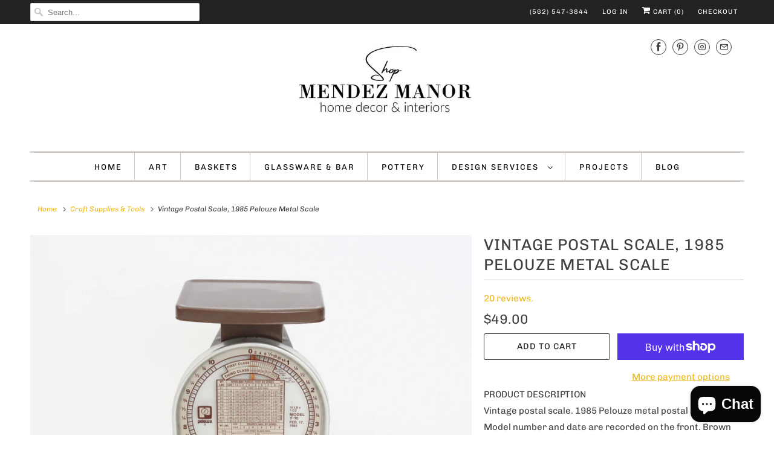

--- FILE ---
content_type: text/html; charset=utf-8
request_url: https://shop.mendezmanor.com/collections/craft-supplies-tools/products/vintage-postal-scale-1985-pelouze-metal-scale
body_size: 31321
content:
<html lang="en">
  <head>
    <meta charset="utf-8">
    <meta http-equiv="cleartype" content="on">
    <meta name="robots" content="index,follow">

    
    <title>Vintage Postal Scale, 1985 Pelouze Metal Scale - Mendez Manor</title>

    
      <meta name="description" content="Vintage postal scale. 1985 Pelouze metal postal scale. Model number and date are recorded on the front. Brown metal scale with cream colored front.CONDITIONGood vintage/used condition.SIZE7&quot;L x 6.5&quot;W x 8.5&quot;HSHIPPING Free shippingTHANK YOUThank you for stopping by my shop! If you have any questions please don&#39;t hesitate to send me a message. I will always try to respond with in 24 hours. Also, follow along on Instagram @mendezmanor and be the first to know when new listings hit the shop!" />
    

    

<meta name="author" content="Mendez Manor">
<meta property="og:url" content="https://shop.mendezmanor.com/products/vintage-postal-scale-1985-pelouze-metal-scale">
<meta property="og:site_name" content="Mendez Manor">




  <meta property="og:type" content="product">
  <meta property="og:title" content="Vintage Postal Scale, 1985 Pelouze Metal Scale">

    
      <meta property="og:image" content="https://shop.mendezmanor.com/cdn/shop/products/vintagePelouzescale_600x.jpg?v=1616432176">
      <meta property="og:image:secure_url" content="https://shop.mendezmanor.com/cdn/shop/products/vintagePelouzescale_600x.jpg?v=1616432176">
      
      <meta property="og:image:width" content="3967">
      <meta property="og:image:height" content="2645">
      <meta property="og:image:alt" content="Vintage Postal Scale, 1985 Pelouze Metal Scale">
    
      <meta property="og:image" content="https://shop.mendezmanor.com/cdn/shop/products/vintagescale1985Pelouzescale_600x.jpg?v=1616432185">
      <meta property="og:image:secure_url" content="https://shop.mendezmanor.com/cdn/shop/products/vintagescale1985Pelouzescale_600x.jpg?v=1616432185">
      
      <meta property="og:image:width" content="4096">
      <meta property="og:image:height" content="2731">
      <meta property="og:image:alt" content="Vintage Postal Scale, 1985 Pelouze Metal Scale">
    
      <meta property="og:image" content="https://shop.mendezmanor.com/cdn/shop/products/brownmetalvintagescale_600x.jpg?v=1616432190">
      <meta property="og:image:secure_url" content="https://shop.mendezmanor.com/cdn/shop/products/brownmetalvintagescale_600x.jpg?v=1616432190">
      
      <meta property="og:image:width" content="4096">
      <meta property="og:image:height" content="2731">
      <meta property="og:image:alt" content="Vintage Postal Scale, 1985 Pelouze Metal Scale">
    
  
  <meta property="product:price:amount" content="49.00">
  <meta property="product:price:currency" content="USD">



  <meta property="og:description" content="Vintage postal scale. 1985 Pelouze metal postal scale. Model number and date are recorded on the front. Brown metal scale with cream colored front.CONDITIONGood vintage/used condition.SIZE7&quot;L x 6.5&quot;W x 8.5&quot;HSHIPPING Free shippingTHANK YOUThank you for stopping by my shop! If you have any questions please don&#39;t hesitate to send me a message. I will always try to respond with in 24 hours. Also, follow along on Instagram @mendezmanor and be the first to know when new listings hit the shop!">




<meta name="twitter:card" content="summary">

  <meta name="twitter:title" content="Vintage Postal Scale, 1985 Pelouze Metal Scale">
  <meta name="twitter:description" content="PRODUCT DESCRIPTIONVintage postal scale. 1985 Pelouze metal postal scale. Model number and date are recorded on the front. Brown metal scale with cream colored front.CONDITIONGood vintage/used condition.SIZE7&quot;L x 6.5&quot;W x 8.5&quot;HSHIPPING Free shippingTHANK YOUThank you for stopping by my shop! If you have any questions please don&#39;t hesitate to send me a message. I will always try to respond with in 24 hours. Also, follow along on Instagram @mendezmanor and be the first to know when new listings hit the shop!">
  <meta name="twitter:image" content="https://shop.mendezmanor.com/cdn/shop/products/vintagePelouzescale_240x.jpg?v=1616432176">
  <meta name="twitter:image:width" content="240">
  <meta name="twitter:image:height" content="240">
  <meta name="twitter:image:alt" content="Vintage Postal Scale, 1985 Pelouze Metal Scale">



    
      <link rel="prev" href="/collections/craft-supplies-tools/products/vintage-wooden-wall-plaque-craft-supply-wall-hanging">
    
    
      <link rel="next" href="/collections/craft-supplies-tools/products/decorative-craft-small-woven-leather-brush">
    

    <!-- Mobile Specific Metas -->
    <meta name="HandheldFriendly" content="True">
    <meta name="MobileOptimized" content="320">
    <meta name="viewport" content="width=device-width,initial-scale=1">
    <meta name="theme-color" content="#ffffff">

    <!-- Stylesheets for Responsive 7.1.4 -->
    <link href="//shop.mendezmanor.com/cdn/shop/t/3/assets/styles.scss.css?v=117560029836962448751759331995" rel="stylesheet" type="text/css" media="all" />

    <!-- Icons -->
    
      <link rel="shortcut icon" type="image/x-icon" href="//shop.mendezmanor.com/cdn/shop/files/imgpsh_fullsize_anim_3_180x180.jpg?v=1618549434">
      <link rel="apple-touch-icon" href="//shop.mendezmanor.com/cdn/shop/files/imgpsh_fullsize_anim_3_180x180.jpg?v=1618549434"/>
      <link rel="apple-touch-icon" sizes="72x72" href="//shop.mendezmanor.com/cdn/shop/files/imgpsh_fullsize_anim_3_72x72.jpg?v=1618549434"/>
      <link rel="apple-touch-icon" sizes="114x114" href="//shop.mendezmanor.com/cdn/shop/files/imgpsh_fullsize_anim_3_114x114.jpg?v=1618549434"/>
      <link rel="apple-touch-icon" sizes="180x180" href="//shop.mendezmanor.com/cdn/shop/files/imgpsh_fullsize_anim_3_180x180.jpg?v=1618549434"/>
      <link rel="apple-touch-icon" sizes="228x228" href="//shop.mendezmanor.com/cdn/shop/files/imgpsh_fullsize_anim_3_228x228.jpg?v=1618549434"/>
    
      <link rel="canonical" href="https://shop.mendezmanor.com/products/vintage-postal-scale-1985-pelouze-metal-scale" />

    

    <script src="//shop.mendezmanor.com/cdn/shop/t/3/assets/app.js?v=105323135458453899241631721372" type="text/javascript"></script>
    <script>window.performance && window.performance.mark && window.performance.mark('shopify.content_for_header.start');</script><meta name="google-site-verification" content="n8cAzJcvUTN4ZgTB0-EmCPysB-h65b7SwZOOMMO9Dgw">
<meta id="shopify-digital-wallet" name="shopify-digital-wallet" content="/19897417790/digital_wallets/dialog">
<meta name="shopify-checkout-api-token" content="1a1e8af408c85086d3388ac478d6a9d7">
<meta id="in-context-paypal-metadata" data-shop-id="19897417790" data-venmo-supported="false" data-environment="production" data-locale="en_US" data-paypal-v4="true" data-currency="USD">
<link rel="alternate" type="application/json+oembed" href="https://shop.mendezmanor.com/products/vintage-postal-scale-1985-pelouze-metal-scale.oembed">
<script async="async" src="/checkouts/internal/preloads.js?locale=en-US"></script>
<link rel="preconnect" href="https://shop.app" crossorigin="anonymous">
<script async="async" src="https://shop.app/checkouts/internal/preloads.js?locale=en-US&shop_id=19897417790" crossorigin="anonymous"></script>
<script id="apple-pay-shop-capabilities" type="application/json">{"shopId":19897417790,"countryCode":"US","currencyCode":"USD","merchantCapabilities":["supports3DS"],"merchantId":"gid:\/\/shopify\/Shop\/19897417790","merchantName":"Mendez Manor","requiredBillingContactFields":["postalAddress","email"],"requiredShippingContactFields":["postalAddress","email"],"shippingType":"shipping","supportedNetworks":["visa","masterCard","amex","discover","elo","jcb"],"total":{"type":"pending","label":"Mendez Manor","amount":"1.00"},"shopifyPaymentsEnabled":true,"supportsSubscriptions":true}</script>
<script id="shopify-features" type="application/json">{"accessToken":"1a1e8af408c85086d3388ac478d6a9d7","betas":["rich-media-storefront-analytics"],"domain":"shop.mendezmanor.com","predictiveSearch":true,"shopId":19897417790,"locale":"en"}</script>
<script>var Shopify = Shopify || {};
Shopify.shop = "mendez-manor.myshopify.com";
Shopify.locale = "en";
Shopify.currency = {"active":"USD","rate":"1.0"};
Shopify.country = "US";
Shopify.theme = {"name":"Responsive with Installments message","id":126522294424,"schema_name":"Responsive","schema_version":"7.1.4","theme_store_id":304,"role":"main"};
Shopify.theme.handle = "null";
Shopify.theme.style = {"id":null,"handle":null};
Shopify.cdnHost = "shop.mendezmanor.com/cdn";
Shopify.routes = Shopify.routes || {};
Shopify.routes.root = "/";</script>
<script type="module">!function(o){(o.Shopify=o.Shopify||{}).modules=!0}(window);</script>
<script>!function(o){function n(){var o=[];function n(){o.push(Array.prototype.slice.apply(arguments))}return n.q=o,n}var t=o.Shopify=o.Shopify||{};t.loadFeatures=n(),t.autoloadFeatures=n()}(window);</script>
<script>
  window.ShopifyPay = window.ShopifyPay || {};
  window.ShopifyPay.apiHost = "shop.app\/pay";
  window.ShopifyPay.redirectState = null;
</script>
<script id="shop-js-analytics" type="application/json">{"pageType":"product"}</script>
<script defer="defer" async type="module" src="//shop.mendezmanor.com/cdn/shopifycloud/shop-js/modules/v2/client.init-shop-cart-sync_BdyHc3Nr.en.esm.js"></script>
<script defer="defer" async type="module" src="//shop.mendezmanor.com/cdn/shopifycloud/shop-js/modules/v2/chunk.common_Daul8nwZ.esm.js"></script>
<script type="module">
  await import("//shop.mendezmanor.com/cdn/shopifycloud/shop-js/modules/v2/client.init-shop-cart-sync_BdyHc3Nr.en.esm.js");
await import("//shop.mendezmanor.com/cdn/shopifycloud/shop-js/modules/v2/chunk.common_Daul8nwZ.esm.js");

  window.Shopify.SignInWithShop?.initShopCartSync?.({"fedCMEnabled":true,"windoidEnabled":true});

</script>
<script defer="defer" async type="module" src="//shop.mendezmanor.com/cdn/shopifycloud/shop-js/modules/v2/client.payment-terms_MV4M3zvL.en.esm.js"></script>
<script defer="defer" async type="module" src="//shop.mendezmanor.com/cdn/shopifycloud/shop-js/modules/v2/chunk.common_Daul8nwZ.esm.js"></script>
<script defer="defer" async type="module" src="//shop.mendezmanor.com/cdn/shopifycloud/shop-js/modules/v2/chunk.modal_CQq8HTM6.esm.js"></script>
<script type="module">
  await import("//shop.mendezmanor.com/cdn/shopifycloud/shop-js/modules/v2/client.payment-terms_MV4M3zvL.en.esm.js");
await import("//shop.mendezmanor.com/cdn/shopifycloud/shop-js/modules/v2/chunk.common_Daul8nwZ.esm.js");
await import("//shop.mendezmanor.com/cdn/shopifycloud/shop-js/modules/v2/chunk.modal_CQq8HTM6.esm.js");

  
</script>
<script>
  window.Shopify = window.Shopify || {};
  if (!window.Shopify.featureAssets) window.Shopify.featureAssets = {};
  window.Shopify.featureAssets['shop-js'] = {"shop-cart-sync":["modules/v2/client.shop-cart-sync_QYOiDySF.en.esm.js","modules/v2/chunk.common_Daul8nwZ.esm.js"],"init-fed-cm":["modules/v2/client.init-fed-cm_DchLp9rc.en.esm.js","modules/v2/chunk.common_Daul8nwZ.esm.js"],"shop-button":["modules/v2/client.shop-button_OV7bAJc5.en.esm.js","modules/v2/chunk.common_Daul8nwZ.esm.js"],"init-windoid":["modules/v2/client.init-windoid_DwxFKQ8e.en.esm.js","modules/v2/chunk.common_Daul8nwZ.esm.js"],"shop-cash-offers":["modules/v2/client.shop-cash-offers_DWtL6Bq3.en.esm.js","modules/v2/chunk.common_Daul8nwZ.esm.js","modules/v2/chunk.modal_CQq8HTM6.esm.js"],"shop-toast-manager":["modules/v2/client.shop-toast-manager_CX9r1SjA.en.esm.js","modules/v2/chunk.common_Daul8nwZ.esm.js"],"init-shop-email-lookup-coordinator":["modules/v2/client.init-shop-email-lookup-coordinator_UhKnw74l.en.esm.js","modules/v2/chunk.common_Daul8nwZ.esm.js"],"pay-button":["modules/v2/client.pay-button_DzxNnLDY.en.esm.js","modules/v2/chunk.common_Daul8nwZ.esm.js"],"avatar":["modules/v2/client.avatar_BTnouDA3.en.esm.js"],"init-shop-cart-sync":["modules/v2/client.init-shop-cart-sync_BdyHc3Nr.en.esm.js","modules/v2/chunk.common_Daul8nwZ.esm.js"],"shop-login-button":["modules/v2/client.shop-login-button_D8B466_1.en.esm.js","modules/v2/chunk.common_Daul8nwZ.esm.js","modules/v2/chunk.modal_CQq8HTM6.esm.js"],"init-customer-accounts-sign-up":["modules/v2/client.init-customer-accounts-sign-up_C8fpPm4i.en.esm.js","modules/v2/client.shop-login-button_D8B466_1.en.esm.js","modules/v2/chunk.common_Daul8nwZ.esm.js","modules/v2/chunk.modal_CQq8HTM6.esm.js"],"init-shop-for-new-customer-accounts":["modules/v2/client.init-shop-for-new-customer-accounts_CVTO0Ztu.en.esm.js","modules/v2/client.shop-login-button_D8B466_1.en.esm.js","modules/v2/chunk.common_Daul8nwZ.esm.js","modules/v2/chunk.modal_CQq8HTM6.esm.js"],"init-customer-accounts":["modules/v2/client.init-customer-accounts_dRgKMfrE.en.esm.js","modules/v2/client.shop-login-button_D8B466_1.en.esm.js","modules/v2/chunk.common_Daul8nwZ.esm.js","modules/v2/chunk.modal_CQq8HTM6.esm.js"],"shop-follow-button":["modules/v2/client.shop-follow-button_CkZpjEct.en.esm.js","modules/v2/chunk.common_Daul8nwZ.esm.js","modules/v2/chunk.modal_CQq8HTM6.esm.js"],"lead-capture":["modules/v2/client.lead-capture_BntHBhfp.en.esm.js","modules/v2/chunk.common_Daul8nwZ.esm.js","modules/v2/chunk.modal_CQq8HTM6.esm.js"],"checkout-modal":["modules/v2/client.checkout-modal_CfxcYbTm.en.esm.js","modules/v2/chunk.common_Daul8nwZ.esm.js","modules/v2/chunk.modal_CQq8HTM6.esm.js"],"shop-login":["modules/v2/client.shop-login_Da4GZ2H6.en.esm.js","modules/v2/chunk.common_Daul8nwZ.esm.js","modules/v2/chunk.modal_CQq8HTM6.esm.js"],"payment-terms":["modules/v2/client.payment-terms_MV4M3zvL.en.esm.js","modules/v2/chunk.common_Daul8nwZ.esm.js","modules/v2/chunk.modal_CQq8HTM6.esm.js"]};
</script>
<script id="__st">var __st={"a":19897417790,"offset":-28800,"reqid":"741951cf-d5c4-40f3-a6f9-1f4774173e4d-1768991816","pageurl":"shop.mendezmanor.com\/collections\/craft-supplies-tools\/products\/vintage-postal-scale-1985-pelouze-metal-scale","u":"326b276cadf8","p":"product","rtyp":"product","rid":6597836406936};</script>
<script>window.ShopifyPaypalV4VisibilityTracking = true;</script>
<script id="captcha-bootstrap">!function(){'use strict';const t='contact',e='account',n='new_comment',o=[[t,t],['blogs',n],['comments',n],[t,'customer']],c=[[e,'customer_login'],[e,'guest_login'],[e,'recover_customer_password'],[e,'create_customer']],r=t=>t.map((([t,e])=>`form[action*='/${t}']:not([data-nocaptcha='true']) input[name='form_type'][value='${e}']`)).join(','),a=t=>()=>t?[...document.querySelectorAll(t)].map((t=>t.form)):[];function s(){const t=[...o],e=r(t);return a(e)}const i='password',u='form_key',d=['recaptcha-v3-token','g-recaptcha-response','h-captcha-response',i],f=()=>{try{return window.sessionStorage}catch{return}},m='__shopify_v',_=t=>t.elements[u];function p(t,e,n=!1){try{const o=window.sessionStorage,c=JSON.parse(o.getItem(e)),{data:r}=function(t){const{data:e,action:n}=t;return t[m]||n?{data:e,action:n}:{data:t,action:n}}(c);for(const[e,n]of Object.entries(r))t.elements[e]&&(t.elements[e].value=n);n&&o.removeItem(e)}catch(o){console.error('form repopulation failed',{error:o})}}const l='form_type',E='cptcha';function T(t){t.dataset[E]=!0}const w=window,h=w.document,L='Shopify',v='ce_forms',y='captcha';let A=!1;((t,e)=>{const n=(g='f06e6c50-85a8-45c8-87d0-21a2b65856fe',I='https://cdn.shopify.com/shopifycloud/storefront-forms-hcaptcha/ce_storefront_forms_captcha_hcaptcha.v1.5.2.iife.js',D={infoText:'Protected by hCaptcha',privacyText:'Privacy',termsText:'Terms'},(t,e,n)=>{const o=w[L][v],c=o.bindForm;if(c)return c(t,g,e,D).then(n);var r;o.q.push([[t,g,e,D],n]),r=I,A||(h.body.append(Object.assign(h.createElement('script'),{id:'captcha-provider',async:!0,src:r})),A=!0)});var g,I,D;w[L]=w[L]||{},w[L][v]=w[L][v]||{},w[L][v].q=[],w[L][y]=w[L][y]||{},w[L][y].protect=function(t,e){n(t,void 0,e),T(t)},Object.freeze(w[L][y]),function(t,e,n,w,h,L){const[v,y,A,g]=function(t,e,n){const i=e?o:[],u=t?c:[],d=[...i,...u],f=r(d),m=r(i),_=r(d.filter((([t,e])=>n.includes(e))));return[a(f),a(m),a(_),s()]}(w,h,L),I=t=>{const e=t.target;return e instanceof HTMLFormElement?e:e&&e.form},D=t=>v().includes(t);t.addEventListener('submit',(t=>{const e=I(t);if(!e)return;const n=D(e)&&!e.dataset.hcaptchaBound&&!e.dataset.recaptchaBound,o=_(e),c=g().includes(e)&&(!o||!o.value);(n||c)&&t.preventDefault(),c&&!n&&(function(t){try{if(!f())return;!function(t){const e=f();if(!e)return;const n=_(t);if(!n)return;const o=n.value;o&&e.removeItem(o)}(t);const e=Array.from(Array(32),(()=>Math.random().toString(36)[2])).join('');!function(t,e){_(t)||t.append(Object.assign(document.createElement('input'),{type:'hidden',name:u})),t.elements[u].value=e}(t,e),function(t,e){const n=f();if(!n)return;const o=[...t.querySelectorAll(`input[type='${i}']`)].map((({name:t})=>t)),c=[...d,...o],r={};for(const[a,s]of new FormData(t).entries())c.includes(a)||(r[a]=s);n.setItem(e,JSON.stringify({[m]:1,action:t.action,data:r}))}(t,e)}catch(e){console.error('failed to persist form',e)}}(e),e.submit())}));const S=(t,e)=>{t&&!t.dataset[E]&&(n(t,e.some((e=>e===t))),T(t))};for(const o of['focusin','change'])t.addEventListener(o,(t=>{const e=I(t);D(e)&&S(e,y())}));const B=e.get('form_key'),M=e.get(l),P=B&&M;t.addEventListener('DOMContentLoaded',(()=>{const t=y();if(P)for(const e of t)e.elements[l].value===M&&p(e,B);[...new Set([...A(),...v().filter((t=>'true'===t.dataset.shopifyCaptcha))])].forEach((e=>S(e,t)))}))}(h,new URLSearchParams(w.location.search),n,t,e,['guest_login'])})(!0,!0)}();</script>
<script integrity="sha256-4kQ18oKyAcykRKYeNunJcIwy7WH5gtpwJnB7kiuLZ1E=" data-source-attribution="shopify.loadfeatures" defer="defer" src="//shop.mendezmanor.com/cdn/shopifycloud/storefront/assets/storefront/load_feature-a0a9edcb.js" crossorigin="anonymous"></script>
<script crossorigin="anonymous" defer="defer" src="//shop.mendezmanor.com/cdn/shopifycloud/storefront/assets/shopify_pay/storefront-65b4c6d7.js?v=20250812"></script>
<script data-source-attribution="shopify.dynamic_checkout.dynamic.init">var Shopify=Shopify||{};Shopify.PaymentButton=Shopify.PaymentButton||{isStorefrontPortableWallets:!0,init:function(){window.Shopify.PaymentButton.init=function(){};var t=document.createElement("script");t.src="https://shop.mendezmanor.com/cdn/shopifycloud/portable-wallets/latest/portable-wallets.en.js",t.type="module",document.head.appendChild(t)}};
</script>
<script data-source-attribution="shopify.dynamic_checkout.buyer_consent">
  function portableWalletsHideBuyerConsent(e){var t=document.getElementById("shopify-buyer-consent"),n=document.getElementById("shopify-subscription-policy-button");t&&n&&(t.classList.add("hidden"),t.setAttribute("aria-hidden","true"),n.removeEventListener("click",e))}function portableWalletsShowBuyerConsent(e){var t=document.getElementById("shopify-buyer-consent"),n=document.getElementById("shopify-subscription-policy-button");t&&n&&(t.classList.remove("hidden"),t.removeAttribute("aria-hidden"),n.addEventListener("click",e))}window.Shopify?.PaymentButton&&(window.Shopify.PaymentButton.hideBuyerConsent=portableWalletsHideBuyerConsent,window.Shopify.PaymentButton.showBuyerConsent=portableWalletsShowBuyerConsent);
</script>
<script>
  function portableWalletsCleanup(e){e&&e.src&&console.error("Failed to load portable wallets script "+e.src);var t=document.querySelectorAll("shopify-accelerated-checkout .shopify-payment-button__skeleton, shopify-accelerated-checkout-cart .wallet-cart-button__skeleton"),e=document.getElementById("shopify-buyer-consent");for(let e=0;e<t.length;e++)t[e].remove();e&&e.remove()}function portableWalletsNotLoadedAsModule(e){e instanceof ErrorEvent&&"string"==typeof e.message&&e.message.includes("import.meta")&&"string"==typeof e.filename&&e.filename.includes("portable-wallets")&&(window.removeEventListener("error",portableWalletsNotLoadedAsModule),window.Shopify.PaymentButton.failedToLoad=e,"loading"===document.readyState?document.addEventListener("DOMContentLoaded",window.Shopify.PaymentButton.init):window.Shopify.PaymentButton.init())}window.addEventListener("error",portableWalletsNotLoadedAsModule);
</script>

<script type="module" src="https://shop.mendezmanor.com/cdn/shopifycloud/portable-wallets/latest/portable-wallets.en.js" onError="portableWalletsCleanup(this)" crossorigin="anonymous"></script>
<script nomodule>
  document.addEventListener("DOMContentLoaded", portableWalletsCleanup);
</script>

<link id="shopify-accelerated-checkout-styles" rel="stylesheet" media="screen" href="https://shop.mendezmanor.com/cdn/shopifycloud/portable-wallets/latest/accelerated-checkout-backwards-compat.css" crossorigin="anonymous">
<style id="shopify-accelerated-checkout-cart">
        #shopify-buyer-consent {
  margin-top: 1em;
  display: inline-block;
  width: 100%;
}

#shopify-buyer-consent.hidden {
  display: none;
}

#shopify-subscription-policy-button {
  background: none;
  border: none;
  padding: 0;
  text-decoration: underline;
  font-size: inherit;
  cursor: pointer;
}

#shopify-subscription-policy-button::before {
  box-shadow: none;
}

      </style>

<script>window.performance && window.performance.mark && window.performance.mark('shopify.content_for_header.end');</script>

    <noscript>
      
      <style>
        .slides > li:first-child {display: block;}
        .image__fallback {
          width: 100vw;
          display: block !important;
          max-width: 100vw !important;
          margin-bottom: 0;
        }
        .no-js-only {
          display: inherit !important;
        }
        .icon-cart.cart-button {
          display: none;
        }
        .lazyload {
          opacity: 1;
          -webkit-filter: blur(0);
          filter: blur(0);
        }
        .animate_right,
        .animate_left,
        .animate_up,
        .animate_down {
          opacity: 1;
        }
        .flexslider .slides>li {
          display: block;
        }
        .product_section .product_form {
          opacity: 1;
        }
        .multi_select,
        form .select {
          display: block !important;
        }
        .swatch_options {
          display: none;
        }
      </style>
    </noscript>

    
<!-- Start of Judge.me Core -->
<link rel="dns-prefetch" href="https://cdn.judge.me/">
<script data-cfasync='false' class='jdgm-settings-script'>window.jdgmSettings={"pagination":5,"disable_web_reviews":false,"badge_no_review_text":"No reviews","badge_n_reviews_text":"{{ n }} review/reviews","hide_badge_preview_if_no_reviews":false,"badge_hide_text":false,"enforce_center_preview_badge":false,"widget_title":"Customer Reviews","widget_open_form_text":"Write a review","widget_close_form_text":"Cancel review","widget_refresh_page_text":"Refresh page","widget_summary_text":"Based on {{ number_of_reviews }} review/reviews","widget_no_review_text":"Be the first to write a review","widget_name_field_text":"Display name","widget_verified_name_field_text":"Verified Name (public)","widget_name_placeholder_text":"Display name","widget_required_field_error_text":"This field is required.","widget_email_field_text":"Email address","widget_verified_email_field_text":"Verified Email (private, can not be edited)","widget_email_placeholder_text":"Your email address","widget_email_field_error_text":"Please enter a valid email address.","widget_rating_field_text":"Rating","widget_review_title_field_text":"Review Title","widget_review_title_placeholder_text":"Give your review a title","widget_review_body_field_text":"Review content","widget_review_body_placeholder_text":"Start writing here...","widget_pictures_field_text":"Picture/Video (optional)","widget_submit_review_text":"Submit Review","widget_submit_verified_review_text":"Submit Verified Review","widget_submit_success_msg_with_auto_publish":"Thank you! Please refresh the page in a few moments to see your review. You can remove or edit your review by logging into \u003ca href='https://judge.me/login' target='_blank' rel='nofollow noopener'\u003eJudge.me\u003c/a\u003e","widget_submit_success_msg_no_auto_publish":"Thank you! Your review will be published as soon as it is approved by the shop admin. You can remove or edit your review by logging into \u003ca href='https://judge.me/login' target='_blank' rel='nofollow noopener'\u003eJudge.me\u003c/a\u003e","widget_show_default_reviews_out_of_total_text":"Showing {{ n_reviews_shown }} out of {{ n_reviews }} reviews.","widget_show_all_link_text":"Show all","widget_show_less_link_text":"Show less","widget_author_said_text":"{{ reviewer_name }} said:","widget_days_text":"{{ n }} days ago","widget_weeks_text":"{{ n }} week/weeks ago","widget_months_text":"{{ n }} month/months ago","widget_years_text":"{{ n }} year/years ago","widget_yesterday_text":"Yesterday","widget_today_text":"Today","widget_replied_text":"\u003e\u003e {{ shop_name }} replied:","widget_read_more_text":"Read more","widget_reviewer_name_as_initial":"","widget_rating_filter_color":"","widget_rating_filter_see_all_text":"See all reviews","widget_sorting_most_recent_text":"Most Recent","widget_sorting_highest_rating_text":"Highest Rating","widget_sorting_lowest_rating_text":"Lowest Rating","widget_sorting_with_pictures_text":"Only Pictures","widget_sorting_most_helpful_text":"Most Helpful","widget_open_question_form_text":"Ask a question","widget_reviews_subtab_text":"Reviews","widget_questions_subtab_text":"Questions","widget_question_label_text":"Question","widget_answer_label_text":"Answer","widget_question_placeholder_text":"Write your question here","widget_submit_question_text":"Submit Question","widget_question_submit_success_text":"Thank you for your question! We will notify you once it gets answered.","verified_badge_text":"Verified","verified_badge_bg_color":"","verified_badge_text_color":"","verified_badge_placement":"left-of-reviewer-name","widget_review_max_height":"","widget_hide_border":false,"widget_social_share":false,"widget_thumb":false,"widget_review_location_show":false,"widget_location_format":"country_iso_code","all_reviews_include_out_of_store_products":true,"all_reviews_out_of_store_text":"(out of store)","all_reviews_pagination":100,"all_reviews_product_name_prefix_text":"about","enable_review_pictures":false,"enable_question_anwser":false,"widget_theme":"","review_date_format":"mm/dd/yyyy","default_sort_method":"most-recent","widget_product_reviews_subtab_text":"Product Reviews","widget_shop_reviews_subtab_text":"Shop Reviews","widget_other_products_reviews_text":"Reviews for other products","widget_store_reviews_subtab_text":"Store reviews","widget_no_store_reviews_text":"This store hasn't received any reviews yet","widget_web_restriction_product_reviews_text":"This product hasn't received any reviews yet","widget_no_items_text":"No items found","widget_show_more_text":"Show more","widget_write_a_store_review_text":"Write a Store Review","widget_other_languages_heading":"Reviews in Other Languages","widget_translate_review_text":"Translate review to {{ language }}","widget_translating_review_text":"Translating...","widget_show_original_translation_text":"Show original ({{ language }})","widget_translate_review_failed_text":"Review couldn't be translated.","widget_translate_review_retry_text":"Retry","widget_translate_review_try_again_later_text":"Try again later","show_product_url_for_grouped_product":false,"widget_sorting_pictures_first_text":"Pictures First","show_pictures_on_all_rev_page_mobile":true,"show_pictures_on_all_rev_page_desktop":true,"floating_tab_hide_mobile_install_preference":false,"floating_tab_button_name":"★ Reviews","floating_tab_title":"Let customers speak for us","floating_tab_button_color":"","floating_tab_button_background_color":"","floating_tab_url":"","floating_tab_url_enabled":true,"floating_tab_tab_style":"text","all_reviews_text_badge_text":"{{ shop.metafields.judgeme.all_reviews_count }} reviews.","all_reviews_text_badge_text_branded_style":"{{ shop.metafields.judgeme.all_reviews_rating | round: 1 }} out of 5 stars based on {{ shop.metafields.judgeme.all_reviews_count }} reviews","is_all_reviews_text_badge_a_link":false,"show_stars_for_all_reviews_text_badge":true,"all_reviews_text_badge_url":"","all_reviews_text_style":"text","all_reviews_text_color_style":"judgeme_brand_color","all_reviews_text_color":"#108474","all_reviews_text_show_jm_brand":true,"featured_carousel_show_header":true,"featured_carousel_title":"Let customers speak for us","testimonials_carousel_title":"Customers are saying","videos_carousel_title":"Real customer stories","cards_carousel_title":"Customers are saying","featured_carousel_count_text":"from {{ n }} reviews","featured_carousel_add_link_to_all_reviews_page":false,"featured_carousel_url":"","featured_carousel_show_images":true,"featured_carousel_autoslide_interval":5,"featured_carousel_arrows_on_the_sides":false,"featured_carousel_height":250,"featured_carousel_width":80,"featured_carousel_image_size":0,"featured_carousel_image_height":250,"featured_carousel_arrow_color":"#eeeeee","verified_count_badge_style":"vintage","verified_count_badge_orientation":"horizontal","verified_count_badge_color_style":"judgeme_brand_color","verified_count_badge_color":"#108474","is_verified_count_badge_a_link":false,"verified_count_badge_url":"","verified_count_badge_show_jm_brand":true,"widget_rating_preset_default":5,"widget_first_sub_tab":"product-reviews","widget_show_histogram":true,"widget_histogram_use_custom_color":false,"widget_pagination_use_custom_color":false,"widget_star_use_custom_color":false,"widget_verified_badge_use_custom_color":false,"widget_write_review_use_custom_color":false,"picture_reminder_submit_button":"Upload Pictures","enable_review_videos":false,"mute_video_by_default":false,"widget_sorting_videos_first_text":"Videos First","widget_review_pending_text":"Pending","featured_carousel_items_for_large_screen":3,"social_share_options_order":"Facebook,Twitter","remove_microdata_snippet":false,"disable_json_ld":false,"enable_json_ld_products":false,"preview_badge_show_question_text":false,"preview_badge_no_question_text":"No questions","preview_badge_n_question_text":"{{ number_of_questions }} question/questions","qa_badge_show_icon":false,"qa_badge_position":"same-row","remove_judgeme_branding":false,"widget_add_search_bar":false,"widget_search_bar_placeholder":"Search","widget_sorting_verified_only_text":"Verified only","featured_carousel_theme":"default","featured_carousel_show_rating":true,"featured_carousel_show_title":true,"featured_carousel_show_body":true,"featured_carousel_show_date":false,"featured_carousel_show_reviewer":true,"featured_carousel_show_product":false,"featured_carousel_header_background_color":"#108474","featured_carousel_header_text_color":"#ffffff","featured_carousel_name_product_separator":"reviewed","featured_carousel_full_star_background":"#108474","featured_carousel_empty_star_background":"#dadada","featured_carousel_vertical_theme_background":"#f9fafb","featured_carousel_verified_badge_enable":false,"featured_carousel_verified_badge_color":"#108474","featured_carousel_border_style":"round","featured_carousel_review_line_length_limit":3,"featured_carousel_more_reviews_button_text":"Read more reviews","featured_carousel_view_product_button_text":"View product","all_reviews_page_load_reviews_on":"button_click","all_reviews_page_load_more_text":"Load More Reviews","disable_fb_tab_reviews":false,"enable_ajax_cdn_cache":false,"widget_public_name_text":"displayed publicly like","default_reviewer_name":"John Smith","default_reviewer_name_has_non_latin":true,"widget_reviewer_anonymous":"Anonymous","medals_widget_title":"Judge.me Review Medals","medals_widget_background_color":"#f9fafb","medals_widget_position":"footer_all_pages","medals_widget_border_color":"#f9fafb","medals_widget_verified_text_position":"left","medals_widget_use_monochromatic_version":false,"medals_widget_elements_color":"#108474","show_reviewer_avatar":true,"widget_invalid_yt_video_url_error_text":"Not a YouTube video URL","widget_max_length_field_error_text":"Please enter no more than {0} characters.","widget_show_country_flag":false,"widget_show_collected_via_shop_app":true,"widget_verified_by_shop_badge_style":"light","widget_verified_by_shop_text":"Verified by Shop","widget_show_photo_gallery":false,"widget_load_with_code_splitting":true,"widget_ugc_install_preference":false,"widget_ugc_title":"Made by us, Shared by you","widget_ugc_subtitle":"Tag us to see your picture featured in our page","widget_ugc_arrows_color":"#ffffff","widget_ugc_primary_button_text":"Buy Now","widget_ugc_primary_button_background_color":"#108474","widget_ugc_primary_button_text_color":"#ffffff","widget_ugc_primary_button_border_width":"0","widget_ugc_primary_button_border_style":"none","widget_ugc_primary_button_border_color":"#108474","widget_ugc_primary_button_border_radius":"25","widget_ugc_secondary_button_text":"Load More","widget_ugc_secondary_button_background_color":"#ffffff","widget_ugc_secondary_button_text_color":"#108474","widget_ugc_secondary_button_border_width":"2","widget_ugc_secondary_button_border_style":"solid","widget_ugc_secondary_button_border_color":"#108474","widget_ugc_secondary_button_border_radius":"25","widget_ugc_reviews_button_text":"View Reviews","widget_ugc_reviews_button_background_color":"#ffffff","widget_ugc_reviews_button_text_color":"#108474","widget_ugc_reviews_button_border_width":"2","widget_ugc_reviews_button_border_style":"solid","widget_ugc_reviews_button_border_color":"#108474","widget_ugc_reviews_button_border_radius":"25","widget_ugc_reviews_button_link_to":"judgeme-reviews-page","widget_ugc_show_post_date":true,"widget_ugc_max_width":"800","widget_rating_metafield_value_type":true,"widget_primary_color":"#108474","widget_enable_secondary_color":false,"widget_secondary_color":"#edf5f5","widget_summary_average_rating_text":"{{ average_rating }} out of 5","widget_media_grid_title":"Customer photos \u0026 videos","widget_media_grid_see_more_text":"See more","widget_round_style":false,"widget_show_product_medals":true,"widget_verified_by_judgeme_text":"Verified by Judge.me","widget_show_store_medals":true,"widget_verified_by_judgeme_text_in_store_medals":"Verified by Judge.me","widget_media_field_exceed_quantity_message":"Sorry, we can only accept {{ max_media }} for one review.","widget_media_field_exceed_limit_message":"{{ file_name }} is too large, please select a {{ media_type }} less than {{ size_limit }}MB.","widget_review_submitted_text":"Review Submitted!","widget_question_submitted_text":"Question Submitted!","widget_close_form_text_question":"Cancel","widget_write_your_answer_here_text":"Write your answer here","widget_enabled_branded_link":true,"widget_show_collected_by_judgeme":false,"widget_reviewer_name_color":"","widget_write_review_text_color":"","widget_write_review_bg_color":"","widget_collected_by_judgeme_text":"collected by Judge.me","widget_pagination_type":"standard","widget_load_more_text":"Load More","widget_load_more_color":"#108474","widget_full_review_text":"Full Review","widget_read_more_reviews_text":"Read More Reviews","widget_read_questions_text":"Read Questions","widget_questions_and_answers_text":"Questions \u0026 Answers","widget_verified_by_text":"Verified by","widget_verified_text":"Verified","widget_number_of_reviews_text":"{{ number_of_reviews }} reviews","widget_back_button_text":"Back","widget_next_button_text":"Next","widget_custom_forms_filter_button":"Filters","custom_forms_style":"vertical","widget_show_review_information":false,"how_reviews_are_collected":"How reviews are collected?","widget_show_review_keywords":false,"widget_gdpr_statement":"How we use your data: We'll only contact you about the review you left, and only if necessary. By submitting your review, you agree to Judge.me's \u003ca href='https://judge.me/terms' target='_blank' rel='nofollow noopener'\u003eterms\u003c/a\u003e, \u003ca href='https://judge.me/privacy' target='_blank' rel='nofollow noopener'\u003eprivacy\u003c/a\u003e and \u003ca href='https://judge.me/content-policy' target='_blank' rel='nofollow noopener'\u003econtent\u003c/a\u003e policies.","widget_multilingual_sorting_enabled":false,"widget_translate_review_content_enabled":false,"widget_translate_review_content_method":"manual","popup_widget_review_selection":"automatically_with_pictures","popup_widget_round_border_style":true,"popup_widget_show_title":true,"popup_widget_show_body":true,"popup_widget_show_reviewer":false,"popup_widget_show_product":true,"popup_widget_show_pictures":true,"popup_widget_use_review_picture":true,"popup_widget_show_on_home_page":true,"popup_widget_show_on_product_page":true,"popup_widget_show_on_collection_page":true,"popup_widget_show_on_cart_page":true,"popup_widget_position":"bottom_left","popup_widget_first_review_delay":5,"popup_widget_duration":5,"popup_widget_interval":5,"popup_widget_review_count":5,"popup_widget_hide_on_mobile":true,"review_snippet_widget_round_border_style":true,"review_snippet_widget_card_color":"#FFFFFF","review_snippet_widget_slider_arrows_background_color":"#FFFFFF","review_snippet_widget_slider_arrows_color":"#000000","review_snippet_widget_star_color":"#108474","show_product_variant":false,"all_reviews_product_variant_label_text":"Variant: ","widget_show_verified_branding":false,"widget_ai_summary_title":"Customers say","widget_ai_summary_disclaimer":"AI-powered review summary based on recent customer reviews","widget_show_ai_summary":false,"widget_show_ai_summary_bg":false,"widget_show_review_title_input":true,"redirect_reviewers_invited_via_email":"review_widget","request_store_review_after_product_review":false,"request_review_other_products_in_order":false,"review_form_color_scheme":"default","review_form_corner_style":"square","review_form_star_color":{},"review_form_text_color":"#333333","review_form_background_color":"#ffffff","review_form_field_background_color":"#fafafa","review_form_button_color":{},"review_form_button_text_color":"#ffffff","review_form_modal_overlay_color":"#000000","review_content_screen_title_text":"How would you rate this product?","review_content_introduction_text":"We would love it if you would share a bit about your experience.","store_review_form_title_text":"How would you rate this store?","store_review_form_introduction_text":"We would love it if you would share a bit about your experience.","show_review_guidance_text":true,"one_star_review_guidance_text":"Poor","five_star_review_guidance_text":"Great","customer_information_screen_title_text":"About you","customer_information_introduction_text":"Please tell us more about you.","custom_questions_screen_title_text":"Your experience in more detail","custom_questions_introduction_text":"Here are a few questions to help us understand more about your experience.","review_submitted_screen_title_text":"Thanks for your review!","review_submitted_screen_thank_you_text":"We are processing it and it will appear on the store soon.","review_submitted_screen_email_verification_text":"Please confirm your email by clicking the link we just sent you. This helps us keep reviews authentic.","review_submitted_request_store_review_text":"Would you like to share your experience of shopping with us?","review_submitted_review_other_products_text":"Would you like to review these products?","store_review_screen_title_text":"Would you like to share your experience of shopping with us?","store_review_introduction_text":"We value your feedback and use it to improve. Please share any thoughts or suggestions you have.","reviewer_media_screen_title_picture_text":"Share a picture","reviewer_media_introduction_picture_text":"Upload a photo to support your review.","reviewer_media_screen_title_video_text":"Share a video","reviewer_media_introduction_video_text":"Upload a video to support your review.","reviewer_media_screen_title_picture_or_video_text":"Share a picture or video","reviewer_media_introduction_picture_or_video_text":"Upload a photo or video to support your review.","reviewer_media_youtube_url_text":"Paste your Youtube URL here","advanced_settings_next_step_button_text":"Next","advanced_settings_close_review_button_text":"Close","modal_write_review_flow":false,"write_review_flow_required_text":"Required","write_review_flow_privacy_message_text":"We respect your privacy.","write_review_flow_anonymous_text":"Post review as anonymous","write_review_flow_visibility_text":"This won't be visible to other customers.","write_review_flow_multiple_selection_help_text":"Select as many as you like","write_review_flow_single_selection_help_text":"Select one option","write_review_flow_required_field_error_text":"This field is required","write_review_flow_invalid_email_error_text":"Please enter a valid email address","write_review_flow_max_length_error_text":"Max. {{ max_length }} characters.","write_review_flow_media_upload_text":"\u003cb\u003eClick to upload\u003c/b\u003e or drag and drop","write_review_flow_gdpr_statement":"We'll only contact you about your review if necessary. By submitting your review, you agree to our \u003ca href='https://judge.me/terms' target='_blank' rel='nofollow noopener'\u003eterms and conditions\u003c/a\u003e and \u003ca href='https://judge.me/privacy' target='_blank' rel='nofollow noopener'\u003eprivacy policy\u003c/a\u003e.","rating_only_reviews_enabled":false,"show_negative_reviews_help_screen":false,"new_review_flow_help_screen_rating_threshold":3,"negative_review_resolution_screen_title_text":"Tell us more","negative_review_resolution_text":"Your experience matters to us. If there were issues with your purchase, we're here to help. Feel free to reach out to us, we'd love the opportunity to make things right.","negative_review_resolution_button_text":"Contact us","negative_review_resolution_proceed_with_review_text":"Leave a review","negative_review_resolution_subject":"Issue with purchase from {{ shop_name }}.{{ order_name }}","preview_badge_collection_page_install_status":false,"widget_review_custom_css":"","preview_badge_custom_css":"","preview_badge_stars_count":"5-stars","featured_carousel_custom_css":"","floating_tab_custom_css":"","all_reviews_widget_custom_css":"","medals_widget_custom_css":"","verified_badge_custom_css":"","all_reviews_text_custom_css":"","transparency_badges_collected_via_store_invite":false,"transparency_badges_from_another_provider":false,"transparency_badges_collected_from_store_visitor":false,"transparency_badges_collected_by_verified_review_provider":false,"transparency_badges_earned_reward":false,"transparency_badges_collected_via_store_invite_text":"Review collected via store invitation","transparency_badges_from_another_provider_text":"Review collected from another provider","transparency_badges_collected_from_store_visitor_text":"Review collected from a store visitor","transparency_badges_written_in_google_text":"Review written in Google","transparency_badges_written_in_etsy_text":"Review written in Etsy","transparency_badges_written_in_shop_app_text":"Review written in Shop App","transparency_badges_earned_reward_text":"Review earned a reward for future purchase","product_review_widget_per_page":10,"widget_store_review_label_text":"Review about the store","checkout_comment_extension_title_on_product_page":"Customer Comments","checkout_comment_extension_num_latest_comment_show":5,"checkout_comment_extension_format":"name_and_timestamp","checkout_comment_customer_name":"last_initial","checkout_comment_comment_notification":true,"preview_badge_collection_page_install_preference":true,"preview_badge_home_page_install_preference":false,"preview_badge_product_page_install_preference":true,"review_widget_install_preference":"","review_carousel_install_preference":false,"floating_reviews_tab_install_preference":"none","verified_reviews_count_badge_install_preference":false,"all_reviews_text_install_preference":true,"review_widget_best_location":true,"judgeme_medals_install_preference":false,"review_widget_revamp_enabled":false,"review_widget_qna_enabled":false,"review_widget_header_theme":"minimal","review_widget_widget_title_enabled":true,"review_widget_header_text_size":"medium","review_widget_header_text_weight":"regular","review_widget_average_rating_style":"compact","review_widget_bar_chart_enabled":true,"review_widget_bar_chart_type":"numbers","review_widget_bar_chart_style":"standard","review_widget_expanded_media_gallery_enabled":false,"review_widget_reviews_section_theme":"standard","review_widget_image_style":"thumbnails","review_widget_review_image_ratio":"square","review_widget_stars_size":"medium","review_widget_verified_badge":"standard_text","review_widget_review_title_text_size":"medium","review_widget_review_text_size":"medium","review_widget_review_text_length":"medium","review_widget_number_of_columns_desktop":3,"review_widget_carousel_transition_speed":5,"review_widget_custom_questions_answers_display":"always","review_widget_button_text_color":"#FFFFFF","review_widget_text_color":"#000000","review_widget_lighter_text_color":"#7B7B7B","review_widget_corner_styling":"soft","review_widget_review_word_singular":"review","review_widget_review_word_plural":"reviews","review_widget_voting_label":"Helpful?","review_widget_shop_reply_label":"Reply from {{ shop_name }}:","review_widget_filters_title":"Filters","qna_widget_question_word_singular":"Question","qna_widget_question_word_plural":"Questions","qna_widget_answer_reply_label":"Answer from {{ answerer_name }}:","qna_content_screen_title_text":"Ask a question about this product","qna_widget_question_required_field_error_text":"Please enter your question.","qna_widget_flow_gdpr_statement":"We'll only contact you about your question if necessary. By submitting your question, you agree to our \u003ca href='https://judge.me/terms' target='_blank' rel='nofollow noopener'\u003eterms and conditions\u003c/a\u003e and \u003ca href='https://judge.me/privacy' target='_blank' rel='nofollow noopener'\u003eprivacy policy\u003c/a\u003e.","qna_widget_question_submitted_text":"Thanks for your question!","qna_widget_close_form_text_question":"Close","qna_widget_question_submit_success_text":"We’ll notify you by email when your question is answered.","all_reviews_widget_v2025_enabled":false,"all_reviews_widget_v2025_header_theme":"default","all_reviews_widget_v2025_widget_title_enabled":true,"all_reviews_widget_v2025_header_text_size":"medium","all_reviews_widget_v2025_header_text_weight":"regular","all_reviews_widget_v2025_average_rating_style":"compact","all_reviews_widget_v2025_bar_chart_enabled":true,"all_reviews_widget_v2025_bar_chart_type":"numbers","all_reviews_widget_v2025_bar_chart_style":"standard","all_reviews_widget_v2025_expanded_media_gallery_enabled":false,"all_reviews_widget_v2025_show_store_medals":true,"all_reviews_widget_v2025_show_photo_gallery":true,"all_reviews_widget_v2025_show_review_keywords":false,"all_reviews_widget_v2025_show_ai_summary":false,"all_reviews_widget_v2025_show_ai_summary_bg":false,"all_reviews_widget_v2025_add_search_bar":false,"all_reviews_widget_v2025_default_sort_method":"most-recent","all_reviews_widget_v2025_reviews_per_page":10,"all_reviews_widget_v2025_reviews_section_theme":"default","all_reviews_widget_v2025_image_style":"thumbnails","all_reviews_widget_v2025_review_image_ratio":"square","all_reviews_widget_v2025_stars_size":"medium","all_reviews_widget_v2025_verified_badge":"bold_badge","all_reviews_widget_v2025_review_title_text_size":"medium","all_reviews_widget_v2025_review_text_size":"medium","all_reviews_widget_v2025_review_text_length":"medium","all_reviews_widget_v2025_number_of_columns_desktop":3,"all_reviews_widget_v2025_carousel_transition_speed":5,"all_reviews_widget_v2025_custom_questions_answers_display":"always","all_reviews_widget_v2025_show_product_variant":false,"all_reviews_widget_v2025_show_reviewer_avatar":true,"all_reviews_widget_v2025_reviewer_name_as_initial":"","all_reviews_widget_v2025_review_location_show":false,"all_reviews_widget_v2025_location_format":"","all_reviews_widget_v2025_show_country_flag":false,"all_reviews_widget_v2025_verified_by_shop_badge_style":"light","all_reviews_widget_v2025_social_share":false,"all_reviews_widget_v2025_social_share_options_order":"Facebook,Twitter,LinkedIn,Pinterest","all_reviews_widget_v2025_pagination_type":"standard","all_reviews_widget_v2025_button_text_color":"#FFFFFF","all_reviews_widget_v2025_text_color":"#000000","all_reviews_widget_v2025_lighter_text_color":"#7B7B7B","all_reviews_widget_v2025_corner_styling":"soft","all_reviews_widget_v2025_title":"Customer reviews","all_reviews_widget_v2025_ai_summary_title":"Customers say about this store","all_reviews_widget_v2025_no_review_text":"Be the first to write a review","platform":"shopify","branding_url":"https://app.judge.me/reviews/stores/shop.mendezmanor.com","branding_text":"Powered by Judge.me","locale":"en","reply_name":"Mendez Manor","widget_version":"2.1","footer":true,"autopublish":true,"review_dates":true,"enable_custom_form":false,"shop_use_review_site":true,"shop_locale":"en","enable_multi_locales_translations":false,"show_review_title_input":true,"review_verification_email_status":"always","can_be_branded":true,"reply_name_text":"Mendez Manor"};</script> <style class='jdgm-settings-style'>.jdgm-xx{left:0}.jdgm-author-all-initials{display:none !important}.jdgm-author-last-initial{display:none !important}.jdgm-rev-widg__title{visibility:hidden}.jdgm-rev-widg__summary-text{visibility:hidden}.jdgm-prev-badge__text{visibility:hidden}.jdgm-rev__replier:before{content:'Mendez Manor'}.jdgm-rev__prod-link-prefix:before{content:'about'}.jdgm-rev__variant-label:before{content:'Variant: '}.jdgm-rev__out-of-store-text:before{content:'(out of store)'}.jdgm-preview-badge[data-template="index"]{display:none !important}.jdgm-verified-count-badget[data-from-snippet="true"]{display:none !important}.jdgm-carousel-wrapper[data-from-snippet="true"]{display:none !important}.jdgm-medals-section[data-from-snippet="true"]{display:none !important}.jdgm-ugc-media-wrapper[data-from-snippet="true"]{display:none !important}.jdgm-rev__transparency-badge[data-badge-type="review_collected_via_store_invitation"]{display:none !important}.jdgm-rev__transparency-badge[data-badge-type="review_collected_from_another_provider"]{display:none !important}.jdgm-rev__transparency-badge[data-badge-type="review_collected_from_store_visitor"]{display:none !important}.jdgm-rev__transparency-badge[data-badge-type="review_written_in_etsy"]{display:none !important}.jdgm-rev__transparency-badge[data-badge-type="review_written_in_google_business"]{display:none !important}.jdgm-rev__transparency-badge[data-badge-type="review_written_in_shop_app"]{display:none !important}.jdgm-rev__transparency-badge[data-badge-type="review_earned_for_future_purchase"]{display:none !important}
</style> <style class='jdgm-settings-style'></style>

  
  
  
  <style class='jdgm-miracle-styles'>
  @-webkit-keyframes jdgm-spin{0%{-webkit-transform:rotate(0deg);-ms-transform:rotate(0deg);transform:rotate(0deg)}100%{-webkit-transform:rotate(359deg);-ms-transform:rotate(359deg);transform:rotate(359deg)}}@keyframes jdgm-spin{0%{-webkit-transform:rotate(0deg);-ms-transform:rotate(0deg);transform:rotate(0deg)}100%{-webkit-transform:rotate(359deg);-ms-transform:rotate(359deg);transform:rotate(359deg)}}@font-face{font-family:'JudgemeStar';src:url("[data-uri]") format("woff");font-weight:normal;font-style:normal}.jdgm-star{font-family:'JudgemeStar';display:inline !important;text-decoration:none !important;padding:0 4px 0 0 !important;margin:0 !important;font-weight:bold;opacity:1;-webkit-font-smoothing:antialiased;-moz-osx-font-smoothing:grayscale}.jdgm-star:hover{opacity:1}.jdgm-star:last-of-type{padding:0 !important}.jdgm-star.jdgm--on:before{content:"\e000"}.jdgm-star.jdgm--off:before{content:"\e001"}.jdgm-star.jdgm--half:before{content:"\e002"}.jdgm-widget *{margin:0;line-height:1.4;-webkit-box-sizing:border-box;-moz-box-sizing:border-box;box-sizing:border-box;-webkit-overflow-scrolling:touch}.jdgm-hidden{display:none !important;visibility:hidden !important}.jdgm-temp-hidden{display:none}.jdgm-spinner{width:40px;height:40px;margin:auto;border-radius:50%;border-top:2px solid #eee;border-right:2px solid #eee;border-bottom:2px solid #eee;border-left:2px solid #ccc;-webkit-animation:jdgm-spin 0.8s infinite linear;animation:jdgm-spin 0.8s infinite linear}.jdgm-prev-badge{display:block !important}

</style>


  
  
   


<script data-cfasync='false' class='jdgm-script'>
!function(e){window.jdgm=window.jdgm||{},jdgm.CDN_HOST="https://cdn.judge.me/",
jdgm.docReady=function(d){(e.attachEvent?"complete"===e.readyState:"loading"!==e.readyState)?
setTimeout(d,0):e.addEventListener("DOMContentLoaded",d)},jdgm.loadCSS=function(d,t,o,s){
!o&&jdgm.loadCSS.requestedUrls.indexOf(d)>=0||(jdgm.loadCSS.requestedUrls.push(d),
(s=e.createElement("link")).rel="stylesheet",s.class="jdgm-stylesheet",s.media="nope!",
s.href=d,s.onload=function(){this.media="all",t&&setTimeout(t)},e.body.appendChild(s))},
jdgm.loadCSS.requestedUrls=[],jdgm.docReady(function(){(window.jdgmLoadCSS||e.querySelectorAll(
".jdgm-widget, .jdgm-all-reviews-page").length>0)&&(jdgmSettings.widget_load_with_code_splitting?
parseFloat(jdgmSettings.widget_version)>=3?jdgm.loadCSS(jdgm.CDN_HOST+"widget_v3/base.css"):
jdgm.loadCSS(jdgm.CDN_HOST+"widget/base.css"):jdgm.loadCSS(jdgm.CDN_HOST+"shopify_v2.css"))})}(document);
</script>
<script async data-cfasync="false" type="text/javascript" src="https://cdn.judge.me/loader.js"></script>

<noscript><link rel="stylesheet" type="text/css" media="all" href="https://cdn.judge.me/shopify_v2.css"></noscript>
<!-- End of Judge.me Core -->



  <script src="https://cdn.shopify.com/extensions/e8878072-2f6b-4e89-8082-94b04320908d/inbox-1254/assets/inbox-chat-loader.js" type="text/javascript" defer="defer"></script>
<link href="https://monorail-edge.shopifysvc.com" rel="dns-prefetch">
<script>(function(){if ("sendBeacon" in navigator && "performance" in window) {try {var session_token_from_headers = performance.getEntriesByType('navigation')[0].serverTiming.find(x => x.name == '_s').description;} catch {var session_token_from_headers = undefined;}var session_cookie_matches = document.cookie.match(/_shopify_s=([^;]*)/);var session_token_from_cookie = session_cookie_matches && session_cookie_matches.length === 2 ? session_cookie_matches[1] : "";var session_token = session_token_from_headers || session_token_from_cookie || "";function handle_abandonment_event(e) {var entries = performance.getEntries().filter(function(entry) {return /monorail-edge.shopifysvc.com/.test(entry.name);});if (!window.abandonment_tracked && entries.length === 0) {window.abandonment_tracked = true;var currentMs = Date.now();var navigation_start = performance.timing.navigationStart;var payload = {shop_id: 19897417790,url: window.location.href,navigation_start,duration: currentMs - navigation_start,session_token,page_type: "product"};window.navigator.sendBeacon("https://monorail-edge.shopifysvc.com/v1/produce", JSON.stringify({schema_id: "online_store_buyer_site_abandonment/1.1",payload: payload,metadata: {event_created_at_ms: currentMs,event_sent_at_ms: currentMs}}));}}window.addEventListener('pagehide', handle_abandonment_event);}}());</script>
<script id="web-pixels-manager-setup">(function e(e,d,r,n,o){if(void 0===o&&(o={}),!Boolean(null===(a=null===(i=window.Shopify)||void 0===i?void 0:i.analytics)||void 0===a?void 0:a.replayQueue)){var i,a;window.Shopify=window.Shopify||{};var t=window.Shopify;t.analytics=t.analytics||{};var s=t.analytics;s.replayQueue=[],s.publish=function(e,d,r){return s.replayQueue.push([e,d,r]),!0};try{self.performance.mark("wpm:start")}catch(e){}var l=function(){var e={modern:/Edge?\/(1{2}[4-9]|1[2-9]\d|[2-9]\d{2}|\d{4,})\.\d+(\.\d+|)|Firefox\/(1{2}[4-9]|1[2-9]\d|[2-9]\d{2}|\d{4,})\.\d+(\.\d+|)|Chrom(ium|e)\/(9{2}|\d{3,})\.\d+(\.\d+|)|(Maci|X1{2}).+ Version\/(15\.\d+|(1[6-9]|[2-9]\d|\d{3,})\.\d+)([,.]\d+|)( \(\w+\)|)( Mobile\/\w+|) Safari\/|Chrome.+OPR\/(9{2}|\d{3,})\.\d+\.\d+|(CPU[ +]OS|iPhone[ +]OS|CPU[ +]iPhone|CPU IPhone OS|CPU iPad OS)[ +]+(15[._]\d+|(1[6-9]|[2-9]\d|\d{3,})[._]\d+)([._]\d+|)|Android:?[ /-](13[3-9]|1[4-9]\d|[2-9]\d{2}|\d{4,})(\.\d+|)(\.\d+|)|Android.+Firefox\/(13[5-9]|1[4-9]\d|[2-9]\d{2}|\d{4,})\.\d+(\.\d+|)|Android.+Chrom(ium|e)\/(13[3-9]|1[4-9]\d|[2-9]\d{2}|\d{4,})\.\d+(\.\d+|)|SamsungBrowser\/([2-9]\d|\d{3,})\.\d+/,legacy:/Edge?\/(1[6-9]|[2-9]\d|\d{3,})\.\d+(\.\d+|)|Firefox\/(5[4-9]|[6-9]\d|\d{3,})\.\d+(\.\d+|)|Chrom(ium|e)\/(5[1-9]|[6-9]\d|\d{3,})\.\d+(\.\d+|)([\d.]+$|.*Safari\/(?![\d.]+ Edge\/[\d.]+$))|(Maci|X1{2}).+ Version\/(10\.\d+|(1[1-9]|[2-9]\d|\d{3,})\.\d+)([,.]\d+|)( \(\w+\)|)( Mobile\/\w+|) Safari\/|Chrome.+OPR\/(3[89]|[4-9]\d|\d{3,})\.\d+\.\d+|(CPU[ +]OS|iPhone[ +]OS|CPU[ +]iPhone|CPU IPhone OS|CPU iPad OS)[ +]+(10[._]\d+|(1[1-9]|[2-9]\d|\d{3,})[._]\d+)([._]\d+|)|Android:?[ /-](13[3-9]|1[4-9]\d|[2-9]\d{2}|\d{4,})(\.\d+|)(\.\d+|)|Mobile Safari.+OPR\/([89]\d|\d{3,})\.\d+\.\d+|Android.+Firefox\/(13[5-9]|1[4-9]\d|[2-9]\d{2}|\d{4,})\.\d+(\.\d+|)|Android.+Chrom(ium|e)\/(13[3-9]|1[4-9]\d|[2-9]\d{2}|\d{4,})\.\d+(\.\d+|)|Android.+(UC? ?Browser|UCWEB|U3)[ /]?(15\.([5-9]|\d{2,})|(1[6-9]|[2-9]\d|\d{3,})\.\d+)\.\d+|SamsungBrowser\/(5\.\d+|([6-9]|\d{2,})\.\d+)|Android.+MQ{2}Browser\/(14(\.(9|\d{2,})|)|(1[5-9]|[2-9]\d|\d{3,})(\.\d+|))(\.\d+|)|K[Aa][Ii]OS\/(3\.\d+|([4-9]|\d{2,})\.\d+)(\.\d+|)/},d=e.modern,r=e.legacy,n=navigator.userAgent;return n.match(d)?"modern":n.match(r)?"legacy":"unknown"}(),u="modern"===l?"modern":"legacy",c=(null!=n?n:{modern:"",legacy:""})[u],f=function(e){return[e.baseUrl,"/wpm","/b",e.hashVersion,"modern"===e.buildTarget?"m":"l",".js"].join("")}({baseUrl:d,hashVersion:r,buildTarget:u}),m=function(e){var d=e.version,r=e.bundleTarget,n=e.surface,o=e.pageUrl,i=e.monorailEndpoint;return{emit:function(e){var a=e.status,t=e.errorMsg,s=(new Date).getTime(),l=JSON.stringify({metadata:{event_sent_at_ms:s},events:[{schema_id:"web_pixels_manager_load/3.1",payload:{version:d,bundle_target:r,page_url:o,status:a,surface:n,error_msg:t},metadata:{event_created_at_ms:s}}]});if(!i)return console&&console.warn&&console.warn("[Web Pixels Manager] No Monorail endpoint provided, skipping logging."),!1;try{return self.navigator.sendBeacon.bind(self.navigator)(i,l)}catch(e){}var u=new XMLHttpRequest;try{return u.open("POST",i,!0),u.setRequestHeader("Content-Type","text/plain"),u.send(l),!0}catch(e){return console&&console.warn&&console.warn("[Web Pixels Manager] Got an unhandled error while logging to Monorail."),!1}}}}({version:r,bundleTarget:l,surface:e.surface,pageUrl:self.location.href,monorailEndpoint:e.monorailEndpoint});try{o.browserTarget=l,function(e){var d=e.src,r=e.async,n=void 0===r||r,o=e.onload,i=e.onerror,a=e.sri,t=e.scriptDataAttributes,s=void 0===t?{}:t,l=document.createElement("script"),u=document.querySelector("head"),c=document.querySelector("body");if(l.async=n,l.src=d,a&&(l.integrity=a,l.crossOrigin="anonymous"),s)for(var f in s)if(Object.prototype.hasOwnProperty.call(s,f))try{l.dataset[f]=s[f]}catch(e){}if(o&&l.addEventListener("load",o),i&&l.addEventListener("error",i),u)u.appendChild(l);else{if(!c)throw new Error("Did not find a head or body element to append the script");c.appendChild(l)}}({src:f,async:!0,onload:function(){if(!function(){var e,d;return Boolean(null===(d=null===(e=window.Shopify)||void 0===e?void 0:e.analytics)||void 0===d?void 0:d.initialized)}()){var d=window.webPixelsManager.init(e)||void 0;if(d){var r=window.Shopify.analytics;r.replayQueue.forEach((function(e){var r=e[0],n=e[1],o=e[2];d.publishCustomEvent(r,n,o)})),r.replayQueue=[],r.publish=d.publishCustomEvent,r.visitor=d.visitor,r.initialized=!0}}},onerror:function(){return m.emit({status:"failed",errorMsg:"".concat(f," has failed to load")})},sri:function(e){var d=/^sha384-[A-Za-z0-9+/=]+$/;return"string"==typeof e&&d.test(e)}(c)?c:"",scriptDataAttributes:o}),m.emit({status:"loading"})}catch(e){m.emit({status:"failed",errorMsg:(null==e?void 0:e.message)||"Unknown error"})}}})({shopId: 19897417790,storefrontBaseUrl: "https://shop.mendezmanor.com",extensionsBaseUrl: "https://extensions.shopifycdn.com/cdn/shopifycloud/web-pixels-manager",monorailEndpoint: "https://monorail-edge.shopifysvc.com/unstable/produce_batch",surface: "storefront-renderer",enabledBetaFlags: ["2dca8a86"],webPixelsConfigList: [{"id":"961511661","configuration":"{\"webPixelName\":\"Judge.me\"}","eventPayloadVersion":"v1","runtimeContext":"STRICT","scriptVersion":"34ad157958823915625854214640f0bf","type":"APP","apiClientId":683015,"privacyPurposes":["ANALYTICS"],"dataSharingAdjustments":{"protectedCustomerApprovalScopes":["read_customer_email","read_customer_name","read_customer_personal_data","read_customer_phone"]}},{"id":"541884653","configuration":"{\"config\":\"{\\\"pixel_id\\\":\\\"GT-PHC2DMM\\\",\\\"target_country\\\":\\\"US\\\",\\\"gtag_events\\\":[{\\\"type\\\":\\\"purchase\\\",\\\"action_label\\\":\\\"MC-NQJYNK8NT2\\\"},{\\\"type\\\":\\\"page_view\\\",\\\"action_label\\\":\\\"MC-NQJYNK8NT2\\\"},{\\\"type\\\":\\\"view_item\\\",\\\"action_label\\\":\\\"MC-NQJYNK8NT2\\\"}],\\\"enable_monitoring_mode\\\":false}\"}","eventPayloadVersion":"v1","runtimeContext":"OPEN","scriptVersion":"b2a88bafab3e21179ed38636efcd8a93","type":"APP","apiClientId":1780363,"privacyPurposes":[],"dataSharingAdjustments":{"protectedCustomerApprovalScopes":["read_customer_address","read_customer_email","read_customer_name","read_customer_personal_data","read_customer_phone"]}},{"id":"120226029","configuration":"{\"pixel_id\":\"385822432289072\",\"pixel_type\":\"facebook_pixel\",\"metaapp_system_user_token\":\"-\"}","eventPayloadVersion":"v1","runtimeContext":"OPEN","scriptVersion":"ca16bc87fe92b6042fbaa3acc2fbdaa6","type":"APP","apiClientId":2329312,"privacyPurposes":["ANALYTICS","MARKETING","SALE_OF_DATA"],"dataSharingAdjustments":{"protectedCustomerApprovalScopes":["read_customer_address","read_customer_email","read_customer_name","read_customer_personal_data","read_customer_phone"]}},{"id":"111476973","configuration":"{\"tagID\":\"2614307235183\"}","eventPayloadVersion":"v1","runtimeContext":"STRICT","scriptVersion":"18031546ee651571ed29edbe71a3550b","type":"APP","apiClientId":3009811,"privacyPurposes":["ANALYTICS","MARKETING","SALE_OF_DATA"],"dataSharingAdjustments":{"protectedCustomerApprovalScopes":["read_customer_address","read_customer_email","read_customer_name","read_customer_personal_data","read_customer_phone"]}},{"id":"77431021","eventPayloadVersion":"v1","runtimeContext":"LAX","scriptVersion":"1","type":"CUSTOM","privacyPurposes":["ANALYTICS"],"name":"Google Analytics tag (migrated)"},{"id":"shopify-app-pixel","configuration":"{}","eventPayloadVersion":"v1","runtimeContext":"STRICT","scriptVersion":"0450","apiClientId":"shopify-pixel","type":"APP","privacyPurposes":["ANALYTICS","MARKETING"]},{"id":"shopify-custom-pixel","eventPayloadVersion":"v1","runtimeContext":"LAX","scriptVersion":"0450","apiClientId":"shopify-pixel","type":"CUSTOM","privacyPurposes":["ANALYTICS","MARKETING"]}],isMerchantRequest: false,initData: {"shop":{"name":"Mendez Manor","paymentSettings":{"currencyCode":"USD"},"myshopifyDomain":"mendez-manor.myshopify.com","countryCode":"US","storefrontUrl":"https:\/\/shop.mendezmanor.com"},"customer":null,"cart":null,"checkout":null,"productVariants":[{"price":{"amount":49.0,"currencyCode":"USD"},"product":{"title":"Vintage Postal Scale, 1985 Pelouze Metal Scale","vendor":"Mendez Manor","id":"6597836406936","untranslatedTitle":"Vintage Postal Scale, 1985 Pelouze Metal Scale","url":"\/products\/vintage-postal-scale-1985-pelouze-metal-scale","type":"craft supplies \u0026 Tools"},"id":"39474705236120","image":{"src":"\/\/shop.mendezmanor.com\/cdn\/shop\/products\/vintagePelouzescale.jpg?v=1616432176"},"sku":"","title":"Default Title","untranslatedTitle":"Default Title"}],"purchasingCompany":null},},"https://shop.mendezmanor.com/cdn","fcfee988w5aeb613cpc8e4bc33m6693e112",{"modern":"","legacy":""},{"shopId":"19897417790","storefrontBaseUrl":"https:\/\/shop.mendezmanor.com","extensionBaseUrl":"https:\/\/extensions.shopifycdn.com\/cdn\/shopifycloud\/web-pixels-manager","surface":"storefront-renderer","enabledBetaFlags":"[\"2dca8a86\"]","isMerchantRequest":"false","hashVersion":"fcfee988w5aeb613cpc8e4bc33m6693e112","publish":"custom","events":"[[\"page_viewed\",{}],[\"product_viewed\",{\"productVariant\":{\"price\":{\"amount\":49.0,\"currencyCode\":\"USD\"},\"product\":{\"title\":\"Vintage Postal Scale, 1985 Pelouze Metal Scale\",\"vendor\":\"Mendez Manor\",\"id\":\"6597836406936\",\"untranslatedTitle\":\"Vintage Postal Scale, 1985 Pelouze Metal Scale\",\"url\":\"\/products\/vintage-postal-scale-1985-pelouze-metal-scale\",\"type\":\"craft supplies \u0026 Tools\"},\"id\":\"39474705236120\",\"image\":{\"src\":\"\/\/shop.mendezmanor.com\/cdn\/shop\/products\/vintagePelouzescale.jpg?v=1616432176\"},\"sku\":\"\",\"title\":\"Default Title\",\"untranslatedTitle\":\"Default Title\"}}]]"});</script><script>
  window.ShopifyAnalytics = window.ShopifyAnalytics || {};
  window.ShopifyAnalytics.meta = window.ShopifyAnalytics.meta || {};
  window.ShopifyAnalytics.meta.currency = 'USD';
  var meta = {"product":{"id":6597836406936,"gid":"gid:\/\/shopify\/Product\/6597836406936","vendor":"Mendez Manor","type":"craft supplies \u0026 Tools","handle":"vintage-postal-scale-1985-pelouze-metal-scale","variants":[{"id":39474705236120,"price":4900,"name":"Vintage Postal Scale, 1985 Pelouze Metal Scale","public_title":null,"sku":""}],"remote":false},"page":{"pageType":"product","resourceType":"product","resourceId":6597836406936,"requestId":"741951cf-d5c4-40f3-a6f9-1f4774173e4d-1768991816"}};
  for (var attr in meta) {
    window.ShopifyAnalytics.meta[attr] = meta[attr];
  }
</script>
<script class="analytics">
  (function () {
    var customDocumentWrite = function(content) {
      var jquery = null;

      if (window.jQuery) {
        jquery = window.jQuery;
      } else if (window.Checkout && window.Checkout.$) {
        jquery = window.Checkout.$;
      }

      if (jquery) {
        jquery('body').append(content);
      }
    };

    var hasLoggedConversion = function(token) {
      if (token) {
        return document.cookie.indexOf('loggedConversion=' + token) !== -1;
      }
      return false;
    }

    var setCookieIfConversion = function(token) {
      if (token) {
        var twoMonthsFromNow = new Date(Date.now());
        twoMonthsFromNow.setMonth(twoMonthsFromNow.getMonth() + 2);

        document.cookie = 'loggedConversion=' + token + '; expires=' + twoMonthsFromNow;
      }
    }

    var trekkie = window.ShopifyAnalytics.lib = window.trekkie = window.trekkie || [];
    if (trekkie.integrations) {
      return;
    }
    trekkie.methods = [
      'identify',
      'page',
      'ready',
      'track',
      'trackForm',
      'trackLink'
    ];
    trekkie.factory = function(method) {
      return function() {
        var args = Array.prototype.slice.call(arguments);
        args.unshift(method);
        trekkie.push(args);
        return trekkie;
      };
    };
    for (var i = 0; i < trekkie.methods.length; i++) {
      var key = trekkie.methods[i];
      trekkie[key] = trekkie.factory(key);
    }
    trekkie.load = function(config) {
      trekkie.config = config || {};
      trekkie.config.initialDocumentCookie = document.cookie;
      var first = document.getElementsByTagName('script')[0];
      var script = document.createElement('script');
      script.type = 'text/javascript';
      script.onerror = function(e) {
        var scriptFallback = document.createElement('script');
        scriptFallback.type = 'text/javascript';
        scriptFallback.onerror = function(error) {
                var Monorail = {
      produce: function produce(monorailDomain, schemaId, payload) {
        var currentMs = new Date().getTime();
        var event = {
          schema_id: schemaId,
          payload: payload,
          metadata: {
            event_created_at_ms: currentMs,
            event_sent_at_ms: currentMs
          }
        };
        return Monorail.sendRequest("https://" + monorailDomain + "/v1/produce", JSON.stringify(event));
      },
      sendRequest: function sendRequest(endpointUrl, payload) {
        // Try the sendBeacon API
        if (window && window.navigator && typeof window.navigator.sendBeacon === 'function' && typeof window.Blob === 'function' && !Monorail.isIos12()) {
          var blobData = new window.Blob([payload], {
            type: 'text/plain'
          });

          if (window.navigator.sendBeacon(endpointUrl, blobData)) {
            return true;
          } // sendBeacon was not successful

        } // XHR beacon

        var xhr = new XMLHttpRequest();

        try {
          xhr.open('POST', endpointUrl);
          xhr.setRequestHeader('Content-Type', 'text/plain');
          xhr.send(payload);
        } catch (e) {
          console.log(e);
        }

        return false;
      },
      isIos12: function isIos12() {
        return window.navigator.userAgent.lastIndexOf('iPhone; CPU iPhone OS 12_') !== -1 || window.navigator.userAgent.lastIndexOf('iPad; CPU OS 12_') !== -1;
      }
    };
    Monorail.produce('monorail-edge.shopifysvc.com',
      'trekkie_storefront_load_errors/1.1',
      {shop_id: 19897417790,
      theme_id: 126522294424,
      app_name: "storefront",
      context_url: window.location.href,
      source_url: "//shop.mendezmanor.com/cdn/s/trekkie.storefront.cd680fe47e6c39ca5d5df5f0a32d569bc48c0f27.min.js"});

        };
        scriptFallback.async = true;
        scriptFallback.src = '//shop.mendezmanor.com/cdn/s/trekkie.storefront.cd680fe47e6c39ca5d5df5f0a32d569bc48c0f27.min.js';
        first.parentNode.insertBefore(scriptFallback, first);
      };
      script.async = true;
      script.src = '//shop.mendezmanor.com/cdn/s/trekkie.storefront.cd680fe47e6c39ca5d5df5f0a32d569bc48c0f27.min.js';
      first.parentNode.insertBefore(script, first);
    };
    trekkie.load(
      {"Trekkie":{"appName":"storefront","development":false,"defaultAttributes":{"shopId":19897417790,"isMerchantRequest":null,"themeId":126522294424,"themeCityHash":"14248511910683786473","contentLanguage":"en","currency":"USD","eventMetadataId":"78c6a528-5ba0-4189-a7e5-dbd5b2793ce3"},"isServerSideCookieWritingEnabled":true,"monorailRegion":"shop_domain","enabledBetaFlags":["65f19447"]},"Session Attribution":{},"S2S":{"facebookCapiEnabled":true,"source":"trekkie-storefront-renderer","apiClientId":580111}}
    );

    var loaded = false;
    trekkie.ready(function() {
      if (loaded) return;
      loaded = true;

      window.ShopifyAnalytics.lib = window.trekkie;

      var originalDocumentWrite = document.write;
      document.write = customDocumentWrite;
      try { window.ShopifyAnalytics.merchantGoogleAnalytics.call(this); } catch(error) {};
      document.write = originalDocumentWrite;

      window.ShopifyAnalytics.lib.page(null,{"pageType":"product","resourceType":"product","resourceId":6597836406936,"requestId":"741951cf-d5c4-40f3-a6f9-1f4774173e4d-1768991816","shopifyEmitted":true});

      var match = window.location.pathname.match(/checkouts\/(.+)\/(thank_you|post_purchase)/)
      var token = match? match[1]: undefined;
      if (!hasLoggedConversion(token)) {
        setCookieIfConversion(token);
        window.ShopifyAnalytics.lib.track("Viewed Product",{"currency":"USD","variantId":39474705236120,"productId":6597836406936,"productGid":"gid:\/\/shopify\/Product\/6597836406936","name":"Vintage Postal Scale, 1985 Pelouze Metal Scale","price":"49.00","sku":"","brand":"Mendez Manor","variant":null,"category":"craft supplies \u0026 Tools","nonInteraction":true,"remote":false},undefined,undefined,{"shopifyEmitted":true});
      window.ShopifyAnalytics.lib.track("monorail:\/\/trekkie_storefront_viewed_product\/1.1",{"currency":"USD","variantId":39474705236120,"productId":6597836406936,"productGid":"gid:\/\/shopify\/Product\/6597836406936","name":"Vintage Postal Scale, 1985 Pelouze Metal Scale","price":"49.00","sku":"","brand":"Mendez Manor","variant":null,"category":"craft supplies \u0026 Tools","nonInteraction":true,"remote":false,"referer":"https:\/\/shop.mendezmanor.com\/collections\/craft-supplies-tools\/products\/vintage-postal-scale-1985-pelouze-metal-scale"});
      }
    });


        var eventsListenerScript = document.createElement('script');
        eventsListenerScript.async = true;
        eventsListenerScript.src = "//shop.mendezmanor.com/cdn/shopifycloud/storefront/assets/shop_events_listener-3da45d37.js";
        document.getElementsByTagName('head')[0].appendChild(eventsListenerScript);

})();</script>
  <script>
  if (!window.ga || (window.ga && typeof window.ga !== 'function')) {
    window.ga = function ga() {
      (window.ga.q = window.ga.q || []).push(arguments);
      if (window.Shopify && window.Shopify.analytics && typeof window.Shopify.analytics.publish === 'function') {
        window.Shopify.analytics.publish("ga_stub_called", {}, {sendTo: "google_osp_migration"});
      }
      console.error("Shopify's Google Analytics stub called with:", Array.from(arguments), "\nSee https://help.shopify.com/manual/promoting-marketing/pixels/pixel-migration#google for more information.");
    };
    if (window.Shopify && window.Shopify.analytics && typeof window.Shopify.analytics.publish === 'function') {
      window.Shopify.analytics.publish("ga_stub_initialized", {}, {sendTo: "google_osp_migration"});
    }
  }
</script>
<script
  defer
  src="https://shop.mendezmanor.com/cdn/shopifycloud/perf-kit/shopify-perf-kit-3.0.4.min.js"
  data-application="storefront-renderer"
  data-shop-id="19897417790"
  data-render-region="gcp-us-central1"
  data-page-type="product"
  data-theme-instance-id="126522294424"
  data-theme-name="Responsive"
  data-theme-version="7.1.4"
  data-monorail-region="shop_domain"
  data-resource-timing-sampling-rate="10"
  data-shs="true"
  data-shs-beacon="true"
  data-shs-export-with-fetch="true"
  data-shs-logs-sample-rate="1"
  data-shs-beacon-endpoint="https://shop.mendezmanor.com/api/collect"
></script>
</head>
  <script async data-uid="2a7c124fab" src="https://sunny-designer-7925.ck.page/2a7c124fab/index.js"></script>
  <body class="product"
    data-money-format="${{amount}}"
    data-shop-currency="USD" >

    <div id="shopify-section-header" class="shopify-section header-section"> <script type="application/ld+json">
  {
    "@context": "http://schema.org",
    "@type": "Organization",
    "name": "Mendez Manor",
    
      
      "logo": "https://shop.mendezmanor.com/cdn/shop/files/Vintage_500x.jpg?v=1679684784",
    
    "sameAs": [
      "",
      "https://www.facebook.com/mendezmanor/",
      "https://www.pinterest.com/mendezmanor/",
      "https://www.instagram.com/mendezmanor_interiordesign/",
      "",
      "",
      "",
      ""
    ],
    "url": "https://shop.mendezmanor.com"
  }
</script>

 




<div class="top_bar top_bar--fixed-true announcementBar--false">
  <div class="container">
    
      <div class="four columns top_bar_search">
        <form class="search" action="/search">
          
          <input type="text" name="q" class="search_box" placeholder="Search..." value="" autocapitalize="off" autocomplete="off" autocorrect="off" />
        </form>
      </div>
    

    

    <div class="columns twelve">
      <ul>
        

        
          <li>
            <a href="tel:+(562)5473844">(562) 547-3844</a>
          </li>
        

        
          
            <li>
              <a href="/account/login" id="customer_login_link">Log in</a>
            </li>
          
        

        <li>
          <a href="/cart" class="cart_button"><span class="icon-cart"></span> Cart (<span class="cart_count">0</span>)</a>
        </li>
        <li>
          
            <a href="/cart" class="checkout">Checkout</a>
          
        </li>
      </ul>
    </div>
  </div>
</div>

<div class="container content header-container">
  <div class="sixteen columns logo header-logo topbarFixed--true topSearch--true">
    
      <div class="header_icons social_icons">
        


  <a href="https://www.facebook.com/mendezmanor/" title="Mendez Manor on Facebook" class="ss-icon" rel="me" target="_blank">
    <span class="icon-facebook"></span>
  </a>







  <a href="https://www.pinterest.com/mendezmanor/" title="Mendez Manor on Pinterest" class="ss-icon" rel="me" target="_blank">
    <span class="icon-pinterest"></span>
  </a>





  <a href="https://www.instagram.com/mendezmanor_interiordesign/" title="Mendez Manor on Instagram" class="ss-icon" rel="me" target="_blank">
    <span class="icon-instagram"></span>
  </a>







  <a href="mailto:Nicolemndz@gmail.com" title="Email Mendez Manor" class="ss-icon mail" target="_blank">
    <span class="icon-mail"></span>
  </a>

      </div>
    

    <a href="/" title="Mendez Manor" class="logo-align--center">
      
        <img src="//shop.mendezmanor.com/cdn/shop/files/Vintage_720x.jpg?v=1679684784" alt="Mendez Manor" />
      
    </a>
  </div>

  <div class="sixteen columns clearfix">
    <div id="mobile_nav" class="nav-align--center nav-border--double">
      
    </div>
    <div id="nav" class=" nav-align--center
                          nav-border--double
                          nav-separator--solid">
      <ul class="js-navigation menu-navigation" id="menu" role="navigation">

        


        

          
          
            
            
            

            

            
              
            

          

          
            

  
    <li tabindex="0" aria-expanded="false">
      <a href="/" >Home</a>
    </li>
  



          

        

          
          
            
            
            

            

            
              
            

          

          
            

  
    <li tabindex="0" aria-expanded="false">
      <a href="/collections/original-art" >Art</a>
    </li>
  



          

        

          
          
            
            
            

            

            
              
            

          

          
            

  
    <li tabindex="0" aria-expanded="false">
      <a href="/collections/basket-hoarder" >Baskets</a>
    </li>
  



          

        

          
          
            
            
            

            

            
              
            

          

          
            

  
    <li tabindex="0" aria-expanded="false">
      <a href="/collections/glassware-bar" >Glassware & Bar</a>
    </li>
  



          

        

          
          
            
            
            

            

            
              
            

          

          
            

  
    <li tabindex="0" aria-expanded="false">
      <a href="/collections/pottery" >Pottery</a>
    </li>
  



          

        

          
          
            
            
            

            

            
              
            

          

          
            

  
    <li tabindex="0" class="dropdown sub-menu" aria-haspopup="true" aria-expanded="false">
      <a class="sub-menu--link 
          " href="https://mendezmanor.com/services/"
        " >Design Services&nbsp;<span class="icon-down-arrow arrow menu-icon"></span></a>
      <ul class="animated fadeIn submenu_list">
        
          
            <li><a href="https://mendezmanor.com/services/">Online Design Packages</a></li>
          
        
          
            <li><a href="https://mendezmanor.com/services/interior-design/">On-Site Design</a></li>
          
        
      </ul>
    </li>
  



          

        

          
          
            
            
            

            

            
              
            

          

          
            

  
    <li tabindex="0" aria-expanded="false">
      <a href="https://mendezmanor.com/projects/" >Projects</a>
    </li>
  



          

        

          
          
            
            
            

            

            
              
            

          

          
            

  
    <li tabindex="0" aria-expanded="false">
      <a href="https://mendezmanor.com/blog/" >Blog</a>
    </li>
  



          

        
      </ul>
    </div>
  </div>
</div>

<style>
  .header-logo.logo a {
    max-width: 350px;
  }
  .featured_content a, .featured_content p {
    color: #807a7a;
  }

  .announcementBar .icon-close {
    color: #ffffff;
  }

  .promo_banner-show div.announcementBar {
    background-color: #807a7a;
    
  }
  

  div.announcementBar__message a,
  div.announcementBar__message p {
    color: #ffffff;
  }

</style>




</div>

    <div class="container">
      

<div class="container">

  <script type="application/ld+json">
{
  "@context": "http://schema.org/",
  "@type": "Product",
  "name": "Vintage Postal Scale, 1985 Pelouze Metal Scale",
  "url": "https://shop.mendezmanor.com/products/vintage-postal-scale-1985-pelouze-metal-scale","image": [
      "https://shop.mendezmanor.com/cdn/shop/products/vintagePelouzescale_3967x.jpg?v=1616432176"
    ],"brand": {
    "@type": "Thing",
    "name": "Mendez Manor"
  },
  "offers": [{
        "@type" : "Offer","availability" : "http://schema.org/InStock",
        "price" : "49.0",
        "priceCurrency" : "USD",
        "url" : "https://shop.mendezmanor.com/products/vintage-postal-scale-1985-pelouze-metal-scale?variant=39474705236120"
      }
],
  "description": "PRODUCT DESCRIPTIONVintage postal scale. 1985 Pelouze metal postal scale. Model number and date are recorded on the front. Brown metal scale with cream colored front.CONDITIONGood vintage/used condition.SIZE7&quot;L x 6.5&quot;W x 8.5&quot;HSHIPPING Free shippingTHANK YOUThank you for stopping by my shop! If you have any questions please don&#39;t hesitate to send me a message. I will always try to respond with in 24 hours. Also, follow along on Instagram @mendezmanor and be the first to know when new listings hit the shop!"
}
</script>


  <div class="breadcrumb__wrapper sixteen columns">
    <div class="breadcrumb product_breadcrumb">
      <span><a href="https://shop.mendezmanor.com" title="Mendez Manor"><span>Home</span></a></span>
      <span class="icon-right-arrow"></span>
      <span>
        
          <a href="/collections/craft-supplies-tools" title="Craft Supplies &amp; Tools"><span>Craft Supplies & Tools</span></a>
        
      </span>
      <span class="icon-right-arrow"></span>
      Vintage Postal Scale, 1985 Pelouze Metal Scale
    </div>
  </div>

<div id="shopify-section-product__sidebar" class="shopify-section product-template-sidebar">

</div>

<div class="sixteen columns alpha omega" data-initial-width="sixteen" data-sidebar-width="twelve">
  <div id="shopify-section-product-template" class="shopify-section product-template-section clearfix">

<div class="sixteen columns" data-initial-width="sixteen" data-sidebar-width="twelve">
  <div class="product-6597836406936">

    <div class="section product_section js-product_section clearfix  thumbnail_position--no-thumbnails  product_slideshow_animation--slide"
        data-thumbnail="no-thumbnails"
        data-slideshow-animation="slide"
        data-slideshow-speed="4">

      <div class="flexslider-container ten columns alpha " data-initial-width="ten" data-sidebar-width="six">
        
<div class="flexslider product_gallery product-6597836406936-gallery product_slider ">
  <ul class="slides">
    
      <li data-thumb="//shop.mendezmanor.com/cdn/shop/products/vintagePelouzescale_300x.jpg?v=1616432176" data-title="Vintage Postal Scale, 1985 Pelouze Metal Scale">
        
          <a href="//shop.mendezmanor.com/cdn/shop/products/vintagePelouzescale_2048x.jpg?v=1616432176" class="fancybox" data-fancybox-group="6597836406936" title="Vintage Postal Scale, 1985 Pelouze Metal Scale">
            <div class="image__container" style="max-width: 3967px">
              <img  src="//shop.mendezmanor.com/cdn/shop/products/vintagePelouzescale_300x.jpg?v=1616432176"
                    alt="Vintage Postal Scale, 1985 Pelouze Metal Scale"
                    class="lazyload lazyload--fade-in featured_image"
                    data-image-id="28572213903512"
                    data-index="0"
                    data-sizes="auto"
                    data-srcset=" //shop.mendezmanor.com/cdn/shop/products/vintagePelouzescale_2048x.jpg?v=1616432176 2048w,
                                  //shop.mendezmanor.com/cdn/shop/products/vintagePelouzescale_1900x.jpg?v=1616432176 1900w,
                                  //shop.mendezmanor.com/cdn/shop/products/vintagePelouzescale_1600x.jpg?v=1616432176 1600w,
                                  //shop.mendezmanor.com/cdn/shop/products/vintagePelouzescale_1200x.jpg?v=1616432176 1200w,
                                  //shop.mendezmanor.com/cdn/shop/products/vintagePelouzescale_1000x.jpg?v=1616432176 1000w,
                                  //shop.mendezmanor.com/cdn/shop/products/vintagePelouzescale_800x.jpg?v=1616432176 800w,
                                  //shop.mendezmanor.com/cdn/shop/products/vintagePelouzescale_600x.jpg?v=1616432176 600w,
                                  //shop.mendezmanor.com/cdn/shop/products/vintagePelouzescale_400x.jpg?v=1616432176 400w"
                    data-src="//shop.mendezmanor.com/cdn/shop/products/vintagePelouzescale_2048x.jpg?v=1616432176"
                     />
            </div>
          </a>
        
      </li>
    
      <li data-thumb="//shop.mendezmanor.com/cdn/shop/products/vintagescale1985Pelouzescale_300x.jpg?v=1616432185" data-title="Vintage Postal Scale, 1985 Pelouze Metal Scale">
        
          <a href="//shop.mendezmanor.com/cdn/shop/products/vintagescale1985Pelouzescale_2048x.jpg?v=1616432185" class="fancybox" data-fancybox-group="6597836406936" title="Vintage Postal Scale, 1985 Pelouze Metal Scale">
            <div class="image__container" style="max-width: 4096px">
              <img  src="//shop.mendezmanor.com/cdn/shop/products/vintagescale1985Pelouzescale_300x.jpg?v=1616432185"
                    alt="Vintage Postal Scale, 1985 Pelouze Metal Scale"
                    class="lazyload lazyload--fade-in "
                    data-image-id="28572216787096"
                    data-index="1"
                    data-sizes="auto"
                    data-srcset=" //shop.mendezmanor.com/cdn/shop/products/vintagescale1985Pelouzescale_2048x.jpg?v=1616432185 2048w,
                                  //shop.mendezmanor.com/cdn/shop/products/vintagescale1985Pelouzescale_1900x.jpg?v=1616432185 1900w,
                                  //shop.mendezmanor.com/cdn/shop/products/vintagescale1985Pelouzescale_1600x.jpg?v=1616432185 1600w,
                                  //shop.mendezmanor.com/cdn/shop/products/vintagescale1985Pelouzescale_1200x.jpg?v=1616432185 1200w,
                                  //shop.mendezmanor.com/cdn/shop/products/vintagescale1985Pelouzescale_1000x.jpg?v=1616432185 1000w,
                                  //shop.mendezmanor.com/cdn/shop/products/vintagescale1985Pelouzescale_800x.jpg?v=1616432185 800w,
                                  //shop.mendezmanor.com/cdn/shop/products/vintagescale1985Pelouzescale_600x.jpg?v=1616432185 600w,
                                  //shop.mendezmanor.com/cdn/shop/products/vintagescale1985Pelouzescale_400x.jpg?v=1616432185 400w"
                    data-src="//shop.mendezmanor.com/cdn/shop/products/vintagescale1985Pelouzescale_2048x.jpg?v=1616432185"
                     />
            </div>
          </a>
        
      </li>
    
      <li data-thumb="//shop.mendezmanor.com/cdn/shop/products/brownmetalvintagescale_300x.jpg?v=1616432190" data-title="Vintage Postal Scale, 1985 Pelouze Metal Scale">
        
          <a href="//shop.mendezmanor.com/cdn/shop/products/brownmetalvintagescale_2048x.jpg?v=1616432190" class="fancybox" data-fancybox-group="6597836406936" title="Vintage Postal Scale, 1985 Pelouze Metal Scale">
            <div class="image__container" style="max-width: 4096px">
              <img  src="//shop.mendezmanor.com/cdn/shop/products/brownmetalvintagescale_300x.jpg?v=1616432190"
                    alt="Vintage Postal Scale, 1985 Pelouze Metal Scale"
                    class="lazyload lazyload--fade-in "
                    data-image-id="28572218228888"
                    data-index="2"
                    data-sizes="auto"
                    data-srcset=" //shop.mendezmanor.com/cdn/shop/products/brownmetalvintagescale_2048x.jpg?v=1616432190 2048w,
                                  //shop.mendezmanor.com/cdn/shop/products/brownmetalvintagescale_1900x.jpg?v=1616432190 1900w,
                                  //shop.mendezmanor.com/cdn/shop/products/brownmetalvintagescale_1600x.jpg?v=1616432190 1600w,
                                  //shop.mendezmanor.com/cdn/shop/products/brownmetalvintagescale_1200x.jpg?v=1616432190 1200w,
                                  //shop.mendezmanor.com/cdn/shop/products/brownmetalvintagescale_1000x.jpg?v=1616432190 1000w,
                                  //shop.mendezmanor.com/cdn/shop/products/brownmetalvintagescale_800x.jpg?v=1616432190 800w,
                                  //shop.mendezmanor.com/cdn/shop/products/brownmetalvintagescale_600x.jpg?v=1616432190 600w,
                                  //shop.mendezmanor.com/cdn/shop/products/brownmetalvintagescale_400x.jpg?v=1616432190 400w"
                    data-src="//shop.mendezmanor.com/cdn/shop/products/brownmetalvintagescale_2048x.jpg?v=1616432190"
                     />
            </div>
          </a>
        
      </li>
    
      <li data-thumb="//shop.mendezmanor.com/cdn/shop/products/vintage1980skitchenscale_300x.jpg?v=1616432190" data-title="Vintage Postal Scale, 1985 Pelouze Metal Scale">
        
          <a href="//shop.mendezmanor.com/cdn/shop/products/vintage1980skitchenscale_2048x.jpg?v=1616432190" class="fancybox" data-fancybox-group="6597836406936" title="Vintage Postal Scale, 1985 Pelouze Metal Scale">
            <div class="image__container" style="max-width: 4096px">
              <img  src="//shop.mendezmanor.com/cdn/shop/products/vintage1980skitchenscale_300x.jpg?v=1616432190"
                    alt="Vintage Postal Scale, 1985 Pelouze Metal Scale"
                    class="lazyload lazyload--fade-in "
                    data-image-id="28572218261656"
                    data-index="3"
                    data-sizes="auto"
                    data-srcset=" //shop.mendezmanor.com/cdn/shop/products/vintage1980skitchenscale_2048x.jpg?v=1616432190 2048w,
                                  //shop.mendezmanor.com/cdn/shop/products/vintage1980skitchenscale_1900x.jpg?v=1616432190 1900w,
                                  //shop.mendezmanor.com/cdn/shop/products/vintage1980skitchenscale_1600x.jpg?v=1616432190 1600w,
                                  //shop.mendezmanor.com/cdn/shop/products/vintage1980skitchenscale_1200x.jpg?v=1616432190 1200w,
                                  //shop.mendezmanor.com/cdn/shop/products/vintage1980skitchenscale_1000x.jpg?v=1616432190 1000w,
                                  //shop.mendezmanor.com/cdn/shop/products/vintage1980skitchenscale_800x.jpg?v=1616432190 800w,
                                  //shop.mendezmanor.com/cdn/shop/products/vintage1980skitchenscale_600x.jpg?v=1616432190 600w,
                                  //shop.mendezmanor.com/cdn/shop/products/vintage1980skitchenscale_400x.jpg?v=1616432190 400w"
                    data-src="//shop.mendezmanor.com/cdn/shop/products/vintage1980skitchenscale_2048x.jpg?v=1616432190"
                     />
            </div>
          </a>
        
      </li>
    
  </ul>
</div>

      </div>

      <div class="six columns omega">
      
      
      <h1 class="product_name">Vintage Postal Scale, 1985 Pelouze Metal Scale</h1>










<div class='jdgm-widget jdgm-all-reviews-text' data-from-snippet='true' >
  <a href="javascript:void(0)">
    <span data-score="5.00" class='jdgm-all-reviews-rating'></span>
    <span class='jdgm-all-reviews-text__text' data-score="5.00" data-number-of-reviews="20" data-locale="en">
      20 reviews.
    </span>
  </a>
</div>













      
        <span class="shopify-product-reviews-badge" data-id="6597836406936"></span>
      

      

      

      


      
        <p class="modal_price">

          <span class="sold_out"></span>
          <span content="49.00" class="">
            <span class="current_price ">
              
                <span class="money">$49.00</span>
              
            </span>
          </span>
          <span class="was_price">
            
          </span>
        </p>

        
  <div class="notify_form notify-form-6597836406936" id="notify-form-6597836406936" style="display:none">
    <p class="message"></p>
    <form method="post" action="/contact#notify_me" id="notify_me" accept-charset="UTF-8" class="contact-form"><input type="hidden" name="form_type" value="contact" /><input type="hidden" name="utf8" value="✓" />
      
        <p>
          <label aria-hidden="true" class="visuallyhidden" for="contact[email]">Notify me when this product is available:</label>

          
            <p>Notify me when this product is available:</p>
          
          <div class="notify_form__inputs "  data-body="Please notify me when Vintage Postal Scale, 1985 Pelouze Metal Scale becomes available - https://shop.mendezmanor.com/products/vintage-postal-scale-1985-pelouze-metal-scale">
            
          </div>
        </p>
      
    </form>
  </div>

      

      

      
          

  

  <div class="clearfix product_form init
        "
        id="product-form-6597836406936product-template"
        data-money-format="${{amount}}"
        data-shop-currency="USD"
        data-select-id="product-select-6597836406936productproduct-template"
        data-enable-state="true"
        data-product="{&quot;id&quot;:6597836406936,&quot;title&quot;:&quot;Vintage Postal Scale, 1985 Pelouze Metal Scale&quot;,&quot;handle&quot;:&quot;vintage-postal-scale-1985-pelouze-metal-scale&quot;,&quot;description&quot;:&quot;PRODUCT DESCRIPTION\u003cbr data-mce-fragment=\&quot;1\&quot;\u003eVintage postal scale. 1985 Pelouze metal postal scale. Model number and date are recorded on the front. Brown metal scale with cream colored front.\u003cbr data-mce-fragment=\&quot;1\&quot;\u003e\u003cbr data-mce-fragment=\&quot;1\&quot;\u003eCONDITION\u003cbr data-mce-fragment=\&quot;1\&quot;\u003eGood vintage\/used condition.\u003cbr data-mce-fragment=\&quot;1\&quot;\u003e\u003cbr data-mce-fragment=\&quot;1\&quot;\u003eSIZE\u003cbr data-mce-fragment=\&quot;1\&quot;\u003e7\&quot;L x 6.5\&quot;W x 8.5\&quot;H\u003cbr data-mce-fragment=\&quot;1\&quot;\u003e\u003cbr data-mce-fragment=\&quot;1\&quot;\u003eSHIPPING \u003cbr data-mce-fragment=\&quot;1\&quot;\u003eFree shipping\u003cbr data-mce-fragment=\&quot;1\&quot;\u003e\u003cbr data-mce-fragment=\&quot;1\&quot;\u003eTHANK YOU\u003cbr data-mce-fragment=\&quot;1\&quot;\u003eThank you for stopping by my shop! If you have any questions please don&#39;t hesitate to send me a message. I will always try to respond with in 24 hours. Also, follow along on Instagram @mendezmanor and be the first to know when new listings hit the shop!&quot;,&quot;published_at&quot;:&quot;2021-03-22T09:57:26-07:00&quot;,&quot;created_at&quot;:&quot;2021-03-22T09:56:02-07:00&quot;,&quot;vendor&quot;:&quot;Mendez Manor&quot;,&quot;type&quot;:&quot;craft supplies \u0026 Tools&quot;,&quot;tags&quot;:[&quot;brown&quot;,&quot;gift&quot;,&quot;Home_Decor&quot;,&quot;Housewares&quot;,&quot;kitchen&quot;,&quot;photo prop&quot;,&quot;postal scale&quot;,&quot;scale&quot;,&quot;vintage&quot;],&quot;price&quot;:4900,&quot;price_min&quot;:4900,&quot;price_max&quot;:4900,&quot;available&quot;:true,&quot;price_varies&quot;:false,&quot;compare_at_price&quot;:null,&quot;compare_at_price_min&quot;:0,&quot;compare_at_price_max&quot;:0,&quot;compare_at_price_varies&quot;:false,&quot;variants&quot;:[{&quot;id&quot;:39474705236120,&quot;title&quot;:&quot;Default Title&quot;,&quot;option1&quot;:&quot;Default Title&quot;,&quot;option2&quot;:null,&quot;option3&quot;:null,&quot;sku&quot;:&quot;&quot;,&quot;requires_shipping&quot;:true,&quot;taxable&quot;:true,&quot;featured_image&quot;:null,&quot;available&quot;:true,&quot;name&quot;:&quot;Vintage Postal Scale, 1985 Pelouze Metal Scale&quot;,&quot;public_title&quot;:null,&quot;options&quot;:[&quot;Default Title&quot;],&quot;price&quot;:4900,&quot;weight&quot;:0,&quot;compare_at_price&quot;:null,&quot;inventory_management&quot;:&quot;shopify&quot;,&quot;barcode&quot;:&quot;&quot;,&quot;requires_selling_plan&quot;:false,&quot;selling_plan_allocations&quot;:[]}],&quot;images&quot;:[&quot;\/\/shop.mendezmanor.com\/cdn\/shop\/products\/vintagePelouzescale.jpg?v=1616432176&quot;,&quot;\/\/shop.mendezmanor.com\/cdn\/shop\/products\/vintagescale1985Pelouzescale.jpg?v=1616432185&quot;,&quot;\/\/shop.mendezmanor.com\/cdn\/shop\/products\/brownmetalvintagescale.jpg?v=1616432190&quot;,&quot;\/\/shop.mendezmanor.com\/cdn\/shop\/products\/vintage1980skitchenscale.jpg?v=1616432190&quot;],&quot;featured_image&quot;:&quot;\/\/shop.mendezmanor.com\/cdn\/shop\/products\/vintagePelouzescale.jpg?v=1616432176&quot;,&quot;options&quot;:[&quot;Title&quot;],&quot;media&quot;:[{&quot;alt&quot;:null,&quot;id&quot;:20908129091736,&quot;position&quot;:1,&quot;preview_image&quot;:{&quot;aspect_ratio&quot;:1.5,&quot;height&quot;:2645,&quot;width&quot;:3967,&quot;src&quot;:&quot;\/\/shop.mendezmanor.com\/cdn\/shop\/products\/vintagePelouzescale.jpg?v=1616432176&quot;},&quot;aspect_ratio&quot;:1.5,&quot;height&quot;:2645,&quot;media_type&quot;:&quot;image&quot;,&quot;src&quot;:&quot;\/\/shop.mendezmanor.com\/cdn\/shop\/products\/vintagePelouzescale.jpg?v=1616432176&quot;,&quot;width&quot;:3967},{&quot;alt&quot;:null,&quot;id&quot;:20908131680408,&quot;position&quot;:2,&quot;preview_image&quot;:{&quot;aspect_ratio&quot;:1.5,&quot;height&quot;:2731,&quot;width&quot;:4096,&quot;src&quot;:&quot;\/\/shop.mendezmanor.com\/cdn\/shop\/products\/vintagescale1985Pelouzescale.jpg?v=1616432185&quot;},&quot;aspect_ratio&quot;:1.5,&quot;height&quot;:2731,&quot;media_type&quot;:&quot;image&quot;,&quot;src&quot;:&quot;\/\/shop.mendezmanor.com\/cdn\/shop\/products\/vintagescale1985Pelouzescale.jpg?v=1616432185&quot;,&quot;width&quot;:4096},{&quot;alt&quot;:null,&quot;id&quot;:20908132728984,&quot;position&quot;:3,&quot;preview_image&quot;:{&quot;aspect_ratio&quot;:1.5,&quot;height&quot;:2731,&quot;width&quot;:4096,&quot;src&quot;:&quot;\/\/shop.mendezmanor.com\/cdn\/shop\/products\/brownmetalvintagescale.jpg?v=1616432190&quot;},&quot;aspect_ratio&quot;:1.5,&quot;height&quot;:2731,&quot;media_type&quot;:&quot;image&quot;,&quot;src&quot;:&quot;\/\/shop.mendezmanor.com\/cdn\/shop\/products\/brownmetalvintagescale.jpg?v=1616432190&quot;,&quot;width&quot;:4096},{&quot;alt&quot;:null,&quot;id&quot;:20908132761752,&quot;position&quot;:4,&quot;preview_image&quot;:{&quot;aspect_ratio&quot;:1.5,&quot;height&quot;:2731,&quot;width&quot;:4096,&quot;src&quot;:&quot;\/\/shop.mendezmanor.com\/cdn\/shop\/products\/vintage1980skitchenscale.jpg?v=1616432190&quot;},&quot;aspect_ratio&quot;:1.5,&quot;height&quot;:2731,&quot;media_type&quot;:&quot;image&quot;,&quot;src&quot;:&quot;\/\/shop.mendezmanor.com\/cdn\/shop\/products\/vintage1980skitchenscale.jpg?v=1616432190&quot;,&quot;width&quot;:4096}],&quot;requires_selling_plan&quot;:false,&quot;selling_plan_groups&quot;:[],&quot;content&quot;:&quot;PRODUCT DESCRIPTION\u003cbr data-mce-fragment=\&quot;1\&quot;\u003eVintage postal scale. 1985 Pelouze metal postal scale. Model number and date are recorded on the front. Brown metal scale with cream colored front.\u003cbr data-mce-fragment=\&quot;1\&quot;\u003e\u003cbr data-mce-fragment=\&quot;1\&quot;\u003eCONDITION\u003cbr data-mce-fragment=\&quot;1\&quot;\u003eGood vintage\/used condition.\u003cbr data-mce-fragment=\&quot;1\&quot;\u003e\u003cbr data-mce-fragment=\&quot;1\&quot;\u003eSIZE\u003cbr data-mce-fragment=\&quot;1\&quot;\u003e7\&quot;L x 6.5\&quot;W x 8.5\&quot;H\u003cbr data-mce-fragment=\&quot;1\&quot;\u003e\u003cbr data-mce-fragment=\&quot;1\&quot;\u003eSHIPPING \u003cbr data-mce-fragment=\&quot;1\&quot;\u003eFree shipping\u003cbr data-mce-fragment=\&quot;1\&quot;\u003e\u003cbr data-mce-fragment=\&quot;1\&quot;\u003eTHANK YOU\u003cbr data-mce-fragment=\&quot;1\&quot;\u003eThank you for stopping by my shop! If you have any questions please don&#39;t hesitate to send me a message. I will always try to respond with in 24 hours. Also, follow along on Instagram @mendezmanor and be the first to know when new listings hit the shop!&quot;}"
        
        data-product-id="6597836406936">
    <form method="post" action="/cart/add" id="product_form_6597836406936" accept-charset="UTF-8" class="shopify-product-form" enctype="multipart/form-data"><input type="hidden" name="form_type" value="product" /><input type="hidden" name="utf8" value="✓" />
      
      
        <shopify-payment-terms variant-id="39474705236120" shopify-meta="{&quot;type&quot;:&quot;product&quot;,&quot;currency_code&quot;:&quot;USD&quot;,&quot;country_code&quot;:&quot;US&quot;,&quot;variants&quot;:[{&quot;id&quot;:39474705236120,&quot;price_per_term&quot;:&quot;$24.50&quot;,&quot;full_price&quot;:&quot;$49.00&quot;,&quot;eligible&quot;:true,&quot;available&quot;:true,&quot;number_of_payment_terms&quot;:2}],&quot;min_price&quot;:&quot;$35.00&quot;,&quot;max_price&quot;:&quot;$30,000.00&quot;,&quot;financing_plans&quot;:[{&quot;min_price&quot;:&quot;$35.00&quot;,&quot;max_price&quot;:&quot;$49.99&quot;,&quot;terms&quot;:[{&quot;apr&quot;:0,&quot;loan_type&quot;:&quot;split_pay&quot;,&quot;installments_count&quot;:2}]},{&quot;min_price&quot;:&quot;$50.00&quot;,&quot;max_price&quot;:&quot;$149.99&quot;,&quot;terms&quot;:[{&quot;apr&quot;:0,&quot;loan_type&quot;:&quot;split_pay&quot;,&quot;installments_count&quot;:4}]},{&quot;min_price&quot;:&quot;$150.00&quot;,&quot;max_price&quot;:&quot;$999.99&quot;,&quot;terms&quot;:[{&quot;apr&quot;:0,&quot;loan_type&quot;:&quot;split_pay&quot;,&quot;installments_count&quot;:4},{&quot;apr&quot;:15,&quot;loan_type&quot;:&quot;interest&quot;,&quot;installments_count&quot;:3},{&quot;apr&quot;:15,&quot;loan_type&quot;:&quot;interest&quot;,&quot;installments_count&quot;:6},{&quot;apr&quot;:15,&quot;loan_type&quot;:&quot;interest&quot;,&quot;installments_count&quot;:12}]},{&quot;min_price&quot;:&quot;$1,000.00&quot;,&quot;max_price&quot;:&quot;$30,000.00&quot;,&quot;terms&quot;:[{&quot;apr&quot;:15,&quot;loan_type&quot;:&quot;interest&quot;,&quot;installments_count&quot;:3},{&quot;apr&quot;:15,&quot;loan_type&quot;:&quot;interest&quot;,&quot;installments_count&quot;:6},{&quot;apr&quot;:15,&quot;loan_type&quot;:&quot;interest&quot;,&quot;installments_count&quot;:12}]}],&quot;installments_buyer_prequalification_enabled&quot;:false,&quot;seller_id&quot;:353043}" ux-mode="iframe" show-new-buyer-incentive="false"></shopify-payment-terms>
      

    
      
    

    
      <input type="hidden" name="id" value="39474705236120" />
    

    
  
    <div class="purchase-details smart-payment-button--true">
      
      <div class="purchase-details__buttons">
        

        
        
          <button type="button" name="add" class=" ajax-submit  action_button add_to_cart  action_button--secondary " data-label="Add to Cart">
            <span class="text">Add to Cart</span>
          </button>
          
            <div data-shopify="payment-button" class="shopify-payment-button"> <shopify-accelerated-checkout recommended="{&quot;supports_subs&quot;:true,&quot;supports_def_opts&quot;:false,&quot;name&quot;:&quot;shop_pay&quot;,&quot;wallet_params&quot;:{&quot;shopId&quot;:19897417790,&quot;merchantName&quot;:&quot;Mendez Manor&quot;,&quot;personalized&quot;:true}}" fallback="{&quot;supports_subs&quot;:true,&quot;supports_def_opts&quot;:true,&quot;name&quot;:&quot;buy_it_now&quot;,&quot;wallet_params&quot;:{}}" access-token="1a1e8af408c85086d3388ac478d6a9d7" buyer-country="US" buyer-locale="en" buyer-currency="USD" variant-params="[{&quot;id&quot;:39474705236120,&quot;requiresShipping&quot;:true}]" shop-id="19897417790" enabled-flags="[&quot;ae0f5bf6&quot;]" > <div class="shopify-payment-button__button" role="button" disabled aria-hidden="true" style="background-color: transparent; border: none"> <div class="shopify-payment-button__skeleton">&nbsp;</div> </div> <div class="shopify-payment-button__more-options shopify-payment-button__skeleton" role="button" disabled aria-hidden="true">&nbsp;</div> </shopify-accelerated-checkout> <small id="shopify-buyer-consent" class="hidden" aria-hidden="true" data-consent-type="subscription"> This item is a recurring or deferred purchase. By continuing, I agree to the <span id="shopify-subscription-policy-button">cancellation policy</span> and authorize you to charge my payment method at the prices, frequency and dates listed on this page until my order is fulfilled or I cancel, if permitted. </small> </div>
          
        
      </div>
    </div>
  <input type="hidden" name="product-id" value="6597836406936" /><input type="hidden" name="section-id" value="product-template" /></form>
</div>
      

      
    
      
        
          <div class="description">
            PRODUCT DESCRIPTION<br data-mce-fragment="1">Vintage postal scale. 1985 Pelouze metal postal scale. Model number and date are recorded on the front. Brown metal scale with cream colored front.<br data-mce-fragment="1"><br data-mce-fragment="1">CONDITION<br data-mce-fragment="1">Good vintage/used condition.<br data-mce-fragment="1"><br data-mce-fragment="1">SIZE<br data-mce-fragment="1">7"L x 6.5"W x 8.5"H<br data-mce-fragment="1"><br data-mce-fragment="1">SHIPPING <br data-mce-fragment="1">Free shipping<br data-mce-fragment="1"><br data-mce-fragment="1">THANK YOU<br data-mce-fragment="1">Thank you for stopping by my shop! If you have any questions please don't hesitate to send me a message. I will always try to respond with in 24 hours. Also, follow along on Instagram @mendezmanor and be the first to know when new listings hit the shop!
          </div>
        
      

      

      <div class="meta">
        

        

        
      </div>

      <div class="social_links">
        




  <hr />
  
<div class="social_buttons">
  

  

  <a target="_blank" class="icon-twitter share" title="Share this on Twitter" href="https://twitter.com/intent/tweet?text=Vintage Postal Scale, 1985 ...&url=https://shop.mendezmanor.com/products/vintage-postal-scale-1985-pelouze-metal-scale"><span>Tweet</span></a>

  <a target="_blank" class="icon-facebook share" title="Share this on Facebook" href="https://www.facebook.com/sharer/sharer.php?u=https://shop.mendezmanor.com/products/vintage-postal-scale-1985-pelouze-metal-scale"><span>Share</span></a>

  
    <a target="_blank" data-pin-do="skipLink" class="icon-pinterest share" title="Share this on Pinterest" href="https://pinterest.com/pin/create/button/?url=https://shop.mendezmanor.com/products/vintage-postal-scale-1985-pelouze-metal-scale&description=Vintage Postal Scale, 1985 Pelouze Metal Scale&media=https://shop.mendezmanor.com/cdn/shop/products/vintagePelouzescale_600x.jpg?v=1616432176"><span>Pin It</span></a>
  

  <a href="mailto:?subject=Thought you might like Vintage Postal Scale, 1985 Pelouze Metal Scale&amp;body=Hey, I was browsing Mendez Manor and found Vintage Postal Scale, 1985 Pelouze Metal Scale. I wanted to share it with you.%0D%0A%0D%0Ahttps://shop.mendezmanor.com/products/vintage-postal-scale-1985-pelouze-metal-scale" target="_blank" class="icon-mail share" title="Email this to a friend"><span>Email</span></a>
</div>




      </div>


      
          <hr />
          <p class="meta">
            
              
              <span class="right">
                <a href="/collections/craft-supplies-tools/products/decorative-craft-small-woven-leather-brush" title="">Next <span class="icon-right-arrow"></span></a>
              </span>
            

            
              
              <span class="left">
                <a href="/collections/craft-supplies-tools/products/vintage-wooden-wall-plaque-craft-supply-wall-hanging" title=""><span class="icon-left-arrow"></span> Previous</a>
              </span>
            
          </p>
      

    </div>

    

</div>
  </div>

  

  </div>

</div>
  <div id="shopify-section-product-recommendations" class="shopify-section recommended-products-section clearfix">

  
  
  
  
  
  
  

  


  
  

  
    <div class="product-recommendations" data-product-id="6597836406936" data-limit="4">
      
    <div class="sixteen columns" data-initial-width="sixteen" data-sidebar-width="twelve">
      <h2 class="recommended-title">You may also like</h2>
    </div>
    <div class="sixteen columns" data-initial-width="sixteen" data-sidebar-width="twelve">
      





<script type="application/ld+json">
  {
    "@context": "https://schema.org",
    "@type": "ListItem",
    "itemListElement": [
      
    ]
  }
</script>

<div class="products">
  
</div>

    </div>
  
    </div>
  




</div>
  
<article class='jdgm-widget jdgm-all-reviews-widget'>
  <style class='jdgm-temp-hiding-style'>.jdgm-all-reviews-widget{ display: none }</style>
  <div class='jdgm-all-reviews__header' data-number-of-reviews='20' data-average-rating='5.00' data-number-of-product-reviews='20' data-number-of-shop-reviews='0'> <div class='jdgm-all-reviews__summary'> <div class='jdgm-all-reviews__summary-stars' tabindex='0' aria-label='Average rating is 5.00' role='img'> <span class='jdgm-star jdgm--on'></span><span class='jdgm-star jdgm--on'></span><span class='jdgm-star jdgm--on'></span><span class='jdgm-star jdgm--on'></span><span class='jdgm-star jdgm--on'></span> </div> <div class='jdgm-all-reviews__summary-text'>Based on 20 reviews</div> </div> <a style='display: none' href='#' class='jdgm-write-rev-link'>Write a review</a> <div class='jdgm-histogram jdgm-temp-hidden'>  <div class='jdgm-histogram__row' data-rating='5' data-frequency='20' data-percentage='100'>  <div class='jdgm-histogram__star' role='button' aria-label="100% (20) reviews with 5 star rating"  tabindex='0' ><span class='jdgm-star jdgm--on'></span><span class='jdgm-star jdgm--on'></span><span class='jdgm-star jdgm--on'></span><span class='jdgm-star jdgm--on'></span><span class='jdgm-star jdgm--on'></span></div> <div class='jdgm-histogram__bar'> <div class='jdgm-histogram__bar-content' style='width: 100%;'> </div> </div> <div class='jdgm-histogram__percentage'>100%</div> <div class='jdgm-histogram__frequency'>(20)</div> </div>  <div class='jdgm-histogram__row' data-rating='4' data-frequency='0' data-percentage='0'>  <div class='jdgm-histogram__star' role='button' aria-label="0% (0) reviews with 4 star rating"  tabindex='0' ><span class='jdgm-star jdgm--on'></span><span class='jdgm-star jdgm--on'></span><span class='jdgm-star jdgm--on'></span><span class='jdgm-star jdgm--on'></span><span class='jdgm-star jdgm--off'></span></div> <div class='jdgm-histogram__bar'> <div class='jdgm-histogram__bar-content' style='width: 0%;'> </div> </div> <div class='jdgm-histogram__percentage'>0%</div> <div class='jdgm-histogram__frequency'>(0)</div> </div>  <div class='jdgm-histogram__row' data-rating='3' data-frequency='0' data-percentage='0'>  <div class='jdgm-histogram__star' role='button' aria-label="0% (0) reviews with 3 star rating"  tabindex='0' ><span class='jdgm-star jdgm--on'></span><span class='jdgm-star jdgm--on'></span><span class='jdgm-star jdgm--on'></span><span class='jdgm-star jdgm--off'></span><span class='jdgm-star jdgm--off'></span></div> <div class='jdgm-histogram__bar'> <div class='jdgm-histogram__bar-content' style='width: 0%;'> </div> </div> <div class='jdgm-histogram__percentage'>0%</div> <div class='jdgm-histogram__frequency'>(0)</div> </div>  <div class='jdgm-histogram__row' data-rating='2' data-frequency='0' data-percentage='0'>  <div class='jdgm-histogram__star' role='button' aria-label="0% (0) reviews with 2 star rating"  tabindex='0' ><span class='jdgm-star jdgm--on'></span><span class='jdgm-star jdgm--on'></span><span class='jdgm-star jdgm--off'></span><span class='jdgm-star jdgm--off'></span><span class='jdgm-star jdgm--off'></span></div> <div class='jdgm-histogram__bar'> <div class='jdgm-histogram__bar-content' style='width: 0%;'> </div> </div> <div class='jdgm-histogram__percentage'>0%</div> <div class='jdgm-histogram__frequency'>(0)</div> </div>  <div class='jdgm-histogram__row' data-rating='1' data-frequency='0' data-percentage='0'>  <div class='jdgm-histogram__star' role='button' aria-label="0% (0) reviews with 1 star rating"  tabindex='0' ><span class='jdgm-star jdgm--on'></span><span class='jdgm-star jdgm--off'></span><span class='jdgm-star jdgm--off'></span><span class='jdgm-star jdgm--off'></span><span class='jdgm-star jdgm--off'></span></div> <div class='jdgm-histogram__bar'> <div class='jdgm-histogram__bar-content' style='width: 0%;'> </div> </div> <div class='jdgm-histogram__percentage'>0%</div> <div class='jdgm-histogram__frequency'>(0)</div> </div>  <div class='jdgm-histogram__row jdgm-histogram__clear-filter' data-rating=null tabindex='0'></div> </div>   <div class='jdgm-rev-widg__sort-wrapper'></div> </div>
  <div class='jdgm-all-reviews__body'>
    
    
      
      
      
      <div class='jdgm-rev jdgm-divider-top' data-verified-buyer='true' data-review-id='e42c5122-d97d-426f-a7c4-9922026cd6ec' data-thumb-up-count='0' data-thumb-down-count='0'> <div class='jdgm-rev__header'>  <div class='jdgm-rev__icon' > G </div>  <span class='jdgm-rev__rating' data-score='5' tabindex='0' aria-label='5 star review' role='img'> <span class='jdgm-star jdgm--on'></span><span class='jdgm-star jdgm--on'></span><span class='jdgm-star jdgm--on'></span><span class='jdgm-star jdgm--on'></span><span class='jdgm-star jdgm--on'></span> </span> <span class='jdgm-rev__timestamp jdgm-spinner' data-content='2024-08-25 00:23:45 UTC'></span>  <span class='jdgm-rev__prod-info-wrapper'> <span class='jdgm-rev__prod-link-prefix'></span>  <a href='/products/raggedy-ann-doll-vintage-rag-doll-nursery-decor-baby-shower-gift-1#judgeme_product_reviews' target='_blank' class='jdgm-rev__prod-link'> Raggedy Ann Doll, Vintage Rag Doll, Nursery Decor, Baby Shower Gift </a>  </span> <div class='jdgm-rev__br'></div> <span class='jdgm-rev__buyer-badge-wrapper'>  <span class='jdgm-rev__buyer-badge'></span>  </span> <span class='jdgm-rev__author-wrapper'> <span class='jdgm-rev__author'>Gloriann Golden</span> <span class='jdgm-rev__location' >  </span> </span> </div> <div class='jdgm-rev__content'> <div class='jdgm-rev__custom-form'>  </div> <b class='jdgm-rev__title'></b> <div class='jdgm-rev__body'><p>Arrived a day early in great condition. Thank you!</p></div> <div class='jdgm-rev__pics'>    <a class='jdgm-rev__product-picture jdgm-rev__pic-link jdgm--loading' target='_blank' rel='nofollow' href='https://cdn.shopify.com/s/files/1/0198/9741/7790/products/vintage_homemade_Raggedy_Ann_via_Mendez_Manor.jpg?v=1571951453' data-mfp-src='https://cdn.shopify.com/s/files/1/0198/9741/7790/products/vintage_homemade_Raggedy_Ann_via_Mendez_Manor.jpg?v=1571951453'> <img class='jdgm-rev__pic-img' alt='Raggedy Ann Doll, Vintage Rag Doll, Nursery Decor, Baby Shower Gift' data-src='https://cdn.shopify.com/s/files/1/0198/9741/7790/products/vintage_homemade_Raggedy_Ann_via_Mendez_Manor.jpg?v=1571951453'> </a>  </div> <div class='jdgm-rev__vids'>   </div> </div> <div class='jdgm-rev__actions'> <div class='jdgm-rev__social'></div> <div class='jdgm-rev__votes'></div> </div> <div class='jdgm-rev__reply'>  </div> </div><div class='jdgm-rev jdgm-divider-top' data-verified-buyer='true' data-review-id='d019c655-2337-4b08-ac72-7a702a508e51' data-thumb-up-count='0' data-thumb-down-count='0'> <div class='jdgm-rev__header'>  <div class='jdgm-rev__icon' > A </div>  <span class='jdgm-rev__rating' data-score='5' tabindex='0' aria-label='5 star review' role='img'> <span class='jdgm-star jdgm--on'></span><span class='jdgm-star jdgm--on'></span><span class='jdgm-star jdgm--on'></span><span class='jdgm-star jdgm--on'></span><span class='jdgm-star jdgm--on'></span> </span> <span class='jdgm-rev__timestamp jdgm-spinner' data-content='2022-10-20 06:31:28 UTC'></span>  <span class='jdgm-rev__prod-info-wrapper'> <span class='jdgm-rev__prod-link-prefix'></span>  <a href='/products/a-la-cart-design-services#judgeme_product_reviews' target='_blank' class='jdgm-rev__prod-link'> On-Site Interior Design Services </a>  </span> <div class='jdgm-rev__br'></div> <span class='jdgm-rev__buyer-badge-wrapper'>  <span class='jdgm-rev__buyer-badge'></span>  </span> <span class='jdgm-rev__author-wrapper'> <span class='jdgm-rev__author'>Alisa G</span> <span class='jdgm-rev__location' >  </span> </span> </div> <div class='jdgm-rev__content'> <div class='jdgm-rev__custom-form'>  </div> <b class='jdgm-rev__title'>Mendez Manor Interior Design Services</b> <div class='jdgm-rev__body'><p>I want to share my deep sense of gratitude to Nicole and the interior design services of Mendez Manor. With no personal experience in a whole home renovation, we found in Nicole someone who understood the vision and concept of our plans (better than we did). Nicole has the professional expertise and resources that have been an integral part of our renovation. The depth and breadth of Nicole’s services provided us the opportunity to select packages so that we could work virtually and in person for the duration of this project. She is active, engaged, responsive, and calming in every way. We truly could not have accomplished this without Nicole’s help.</p></div> <div class='jdgm-rev__pics'>    <a class='jdgm-rev__product-picture jdgm-rev__pic-link jdgm--loading' target='_blank' rel='nofollow' href='https://cdn.shopify.com/s/files/1/0198/9741/7790/products/NicoleMendezInteriorDesign.jpg?v=1641832749' data-mfp-src='https://cdn.shopify.com/s/files/1/0198/9741/7790/products/NicoleMendezInteriorDesign.jpg?v=1641832749'> <img class='jdgm-rev__pic-img' alt='On-Site Interior Design Services' data-src='https://cdn.shopify.com/s/files/1/0198/9741/7790/products/NicoleMendezInteriorDesign.jpg?v=1641832749'> </a>  </div> <div class='jdgm-rev__vids'>   </div> </div> <div class='jdgm-rev__actions'> <div class='jdgm-rev__social'></div> <div class='jdgm-rev__votes'></div> </div> <div class='jdgm-rev__reply'>  </div> </div><div class='jdgm-rev jdgm-divider-top' data-verified-buyer='true' data-review-id='9baca598-d693-4e0f-9652-1be2c64302b0' data-thumb-up-count='0' data-thumb-down-count='0'> <div class='jdgm-rev__header'>  <div class='jdgm-rev__icon' > C </div>  <span class='jdgm-rev__rating' data-score='5' tabindex='0' aria-label='5 star review' role='img'> <span class='jdgm-star jdgm--on'></span><span class='jdgm-star jdgm--on'></span><span class='jdgm-star jdgm--on'></span><span class='jdgm-star jdgm--on'></span><span class='jdgm-star jdgm--on'></span> </span> <span class='jdgm-rev__timestamp jdgm-spinner' data-content='2022-03-17 23:29:33 UTC'></span>  <span class='jdgm-rev__prod-info-wrapper'> <span class='jdgm-rev__prod-link-prefix'></span>  <a href='/products/sunglass-holding-basket-container-for-reading-glasses-small-trinket-basket#judgeme_product_reviews' target='_blank' class='jdgm-rev__prod-link'> Sunglass Holding Basket, Container for Reading Glasses, Small Trinket Basket </a>  </span> <div class='jdgm-rev__br'></div> <span class='jdgm-rev__buyer-badge-wrapper'>  <span class='jdgm-rev__buyer-badge'></span>  </span> <span class='jdgm-rev__author-wrapper'> <span class='jdgm-rev__author'>Cynthia Gomez</span> <span class='jdgm-rev__location' >  </span> </span> </div> <div class='jdgm-rev__content'> <div class='jdgm-rev__custom-form'>  </div> <b class='jdgm-rev__title'>Eye glass&#39;s holder</b> <div class='jdgm-rev__body'><p>Perfect on my desk</p></div> <div class='jdgm-rev__pics'>    <a class='jdgm-rev__product-picture jdgm-rev__pic-link jdgm--loading' target='_blank' rel='nofollow' href='https://cdn.shopify.com/s/files/1/0198/9741/7790/products/wovensunglassbasket.jpg?v=1611179212' data-mfp-src='https://cdn.shopify.com/s/files/1/0198/9741/7790/products/wovensunglassbasket.jpg?v=1611179212'> <img class='jdgm-rev__pic-img' alt='Sunglass Holding Basket, Container for Reading Glasses, Small Trinket Basket' data-src='https://cdn.shopify.com/s/files/1/0198/9741/7790/products/wovensunglassbasket.jpg?v=1611179212'> </a>  </div> <div class='jdgm-rev__vids'>   </div> </div> <div class='jdgm-rev__actions'> <div class='jdgm-rev__social'></div> <div class='jdgm-rev__votes'></div> </div> <div class='jdgm-rev__reply'>  </div> </div><div class='jdgm-rev jdgm-divider-top' data-verified-buyer='true' data-review-id='df6fafa7-4a36-415f-8f7b-e1bb597a5404' data-thumb-up-count='0' data-thumb-down-count='0'> <div class='jdgm-rev__header'>  <div class='jdgm-rev__icon' > A </div>  <span class='jdgm-rev__rating' data-score='5' tabindex='0' aria-label='5 star review' role='img'> <span class='jdgm-star jdgm--on'></span><span class='jdgm-star jdgm--on'></span><span class='jdgm-star jdgm--on'></span><span class='jdgm-star jdgm--on'></span><span class='jdgm-star jdgm--on'></span> </span> <span class='jdgm-rev__timestamp jdgm-spinner' data-content='2021-10-27 12:23:11 UTC'></span>  <span class='jdgm-rev__prod-info-wrapper'> <span class='jdgm-rev__prod-link-prefix'></span>  <a href='/products/mid-century-modern-cocktail-tumblers-frosted-drinking-glasses-vintage-barware#judgeme_product_reviews' target='_blank' class='jdgm-rev__prod-link'> Mid Century Modern Cocktail Tumblers, Frosted Drinking Glasses, Vintage Barware </a>  </span> <div class='jdgm-rev__br'></div> <span class='jdgm-rev__buyer-badge-wrapper'>  <span class='jdgm-rev__buyer-badge'></span>  </span> <span class='jdgm-rev__author-wrapper'> <span class='jdgm-rev__author'>Alison Logan</span> <span class='jdgm-rev__location' >  </span> </span> </div> <div class='jdgm-rev__content'> <div class='jdgm-rev__custom-form'>  </div> <b class='jdgm-rev__title'>Love love love!</b> <div class='jdgm-rev__body'><p>Searched for so long and finally found them! Gorgeous stuff on this site!!</p></div> <div class='jdgm-rev__pics'>    <a class='jdgm-rev__product-picture jdgm-rev__pic-link jdgm--loading' target='_blank' rel='nofollow' href='https://cdn.shopify.com/s/files/1/0198/9741/7790/products/il_fullxfull.1691941013_6h88.jpg?v=1570680895' data-mfp-src='https://cdn.shopify.com/s/files/1/0198/9741/7790/products/il_fullxfull.1691941013_6h88.jpg?v=1570680895'> <img class='jdgm-rev__pic-img' alt='Mid Century Modern Cocktail Tumblers, Frosted Drinking Glasses, Vintage Barware' data-src='https://cdn.shopify.com/s/files/1/0198/9741/7790/products/il_fullxfull.1691941013_6h88.jpg?v=1570680895'> </a>  </div> <div class='jdgm-rev__vids'>   </div> </div> <div class='jdgm-rev__actions'> <div class='jdgm-rev__social'></div> <div class='jdgm-rev__votes'></div> </div> <div class='jdgm-rev__reply'>  </div> </div><div class='jdgm-rev jdgm-divider-top' data-verified-buyer='true' data-review-id='4e3fa997-b8e5-4f12-a0a7-1dad22343750' data-thumb-up-count='0' data-thumb-down-count='0'> <div class='jdgm-rev__header'>  <div class='jdgm-rev__icon' > A </div>  <span class='jdgm-rev__rating' data-score='5' tabindex='0' aria-label='5 star review' role='img'> <span class='jdgm-star jdgm--on'></span><span class='jdgm-star jdgm--on'></span><span class='jdgm-star jdgm--on'></span><span class='jdgm-star jdgm--on'></span><span class='jdgm-star jdgm--on'></span> </span> <span class='jdgm-rev__timestamp jdgm-spinner' data-content='2021-07-31 15:43:05 UTC'></span>  <span class='jdgm-rev__prod-info-wrapper'> <span class='jdgm-rev__prod-link-prefix'></span>  <a href='/products/pillows-for-fuentes-cabin-project#judgeme_product_reviews' target='_blank' class='jdgm-rev__prod-link'> Pillows For Fuentes Cabin Project </a>  </span> <div class='jdgm-rev__br'></div> <span class='jdgm-rev__buyer-badge-wrapper'>  <span class='jdgm-rev__buyer-badge'></span>  </span> <span class='jdgm-rev__author-wrapper'> <span class='jdgm-rev__author'>Anonymous</span> <span class='jdgm-rev__location' >  </span> </span> </div> <div class='jdgm-rev__content'> <div class='jdgm-rev__custom-form'>  </div> <b class='jdgm-rev__title'></b> <div class='jdgm-rev__body'><p>Lovely pillows! Great quality!</p></div> <div class='jdgm-rev__pics'>    <a class='jdgm-rev__product-picture jdgm-rev__pic-link jdgm--loading' target='_blank' rel='nofollow' href='https://cdn.shopify.com/s/files/1/0198/9741/7790/products/ScreenShot2021-07-17at8.10.25AM.png?v=1626535519' data-mfp-src='https://cdn.shopify.com/s/files/1/0198/9741/7790/products/ScreenShot2021-07-17at8.10.25AM.png?v=1626535519'> <img class='jdgm-rev__pic-img' alt='Pillows For Fuentes Cabin Project' data-src='https://cdn.shopify.com/s/files/1/0198/9741/7790/products/ScreenShot2021-07-17at8.10.25AM.png?v=1626535519'> </a>  </div> <div class='jdgm-rev__vids'>   </div> </div> <div class='jdgm-rev__actions'> <div class='jdgm-rev__social'></div> <div class='jdgm-rev__votes'></div> </div> <div class='jdgm-rev__reply'>  </div> </div><div class='jdgm-rev jdgm-divider-top' data-verified-buyer='true' data-review-id='4dd0c79c-3726-4ca8-9dfc-4d6741d744e2' data-thumb-up-count='0' data-thumb-down-count='0'> <div class='jdgm-rev__header'>  <div class='jdgm-rev__icon' > L </div>  <span class='jdgm-rev__rating' data-score='5' tabindex='0' aria-label='5 star review' role='img'> <span class='jdgm-star jdgm--on'></span><span class='jdgm-star jdgm--on'></span><span class='jdgm-star jdgm--on'></span><span class='jdgm-star jdgm--on'></span><span class='jdgm-star jdgm--on'></span> </span> <span class='jdgm-rev__timestamp jdgm-spinner' data-content='2021-03-04 15:29:25 UTC'></span>  <span class='jdgm-rev__prod-info-wrapper'> <span class='jdgm-rev__prod-link-prefix'></span>  <a href='/products/vintage-brass-candlestick-holders-vintage-holiday-table-decor#judgeme_product_reviews' target='_blank' class='jdgm-rev__prod-link'> Vintage Brass Candlestick Holders, Vintage Holiday Table Decor </a>  </span> <div class='jdgm-rev__br'></div> <span class='jdgm-rev__buyer-badge-wrapper'>  <span class='jdgm-rev__buyer-badge'></span>  </span> <span class='jdgm-rev__author-wrapper'> <span class='jdgm-rev__author'>Lindsay Saccullo</span> <span class='jdgm-rev__location' >  </span> </span> </div> <div class='jdgm-rev__content'> <div class='jdgm-rev__custom-form'>  </div> <b class='jdgm-rev__title'>Gorgeous Vintage Candlesticks!</b> <div class='jdgm-rev__body'><p>These are absolutely beautiful, with just the right amount of patina for my client's modern-eclectic farmhouse home. Clearly Nicole has an eye for picking out just the right vintage pieces. Her inventory is wonderful. Additionally, they were shipped quickly, in beautiful packaging. I will definitely be coming back for more treasures!</p></div> <div class='jdgm-rev__pics'>    <a class='jdgm-rev__product-picture jdgm-rev__pic-link jdgm--loading' target='_blank' rel='nofollow' href='https://cdn.shopify.com/s/files/1/0198/9741/7790/products/tallbrasscandlestickholders.jpg?v=1597853180' data-mfp-src='https://cdn.shopify.com/s/files/1/0198/9741/7790/products/tallbrasscandlestickholders.jpg?v=1597853180'> <img class='jdgm-rev__pic-img' alt='Vintage Brass Candlestick Holders, Vintage Holiday Table Decor' data-src='https://cdn.shopify.com/s/files/1/0198/9741/7790/products/tallbrasscandlestickholders.jpg?v=1597853180'> </a>  </div> <div class='jdgm-rev__vids'>   </div> </div> <div class='jdgm-rev__actions'> <div class='jdgm-rev__social'></div> <div class='jdgm-rev__votes'></div> </div> <div class='jdgm-rev__reply'>  </div> </div><div class='jdgm-rev jdgm-divider-top' data-verified-buyer='true' data-review-id='736b8832-ff12-4e45-b500-2ad82d28aba1' data-thumb-up-count='0' data-thumb-down-count='0'> <div class='jdgm-rev__header'>  <div class='jdgm-rev__icon' > M </div>  <span class='jdgm-rev__rating' data-score='5' tabindex='0' aria-label='5 star review' role='img'> <span class='jdgm-star jdgm--on'></span><span class='jdgm-star jdgm--on'></span><span class='jdgm-star jdgm--on'></span><span class='jdgm-star jdgm--on'></span><span class='jdgm-star jdgm--on'></span> </span> <span class='jdgm-rev__timestamp jdgm-spinner' data-content='2020-08-15 05:00:00 UTC'></span>  <span class='jdgm-rev__prod-info-wrapper'> <span class='jdgm-rev__prod-link-prefix'></span>  <a href='/products/mid-century-modern-bar-tools-vintage-barware#judgeme_product_reviews' target='_blank' class='jdgm-rev__prod-link'> Mid Century Modern Bar Tools, Vintage Barware </a>  </span> <div class='jdgm-rev__br'></div> <span class='jdgm-rev__buyer-badge-wrapper'>  <span class='jdgm-rev__buyer-badge'></span>  </span> <span class='jdgm-rev__author-wrapper'> <span class='jdgm-rev__author'>Merribeth</span> <span class='jdgm-rev__location' >  </span> </span> </div> <div class='jdgm-rev__content'> <div class='jdgm-rev__custom-form'>  </div> <b class='jdgm-rev__title'>Super fast service</b> <div class='jdgm-rev__body'><p>Super fast service, nicely packaged -- thank you!</p></div> <div class='jdgm-rev__pics'>    <a class='jdgm-rev__product-picture jdgm-rev__pic-link jdgm--loading' target='_blank' rel='nofollow' href='https://cdn.shopify.com/s/files/1/0198/9741/7790/products/setof3midcenturybartools.jpg?v=1595952612' data-mfp-src='https://cdn.shopify.com/s/files/1/0198/9741/7790/products/setof3midcenturybartools.jpg?v=1595952612'> <img class='jdgm-rev__pic-img' alt='Mid Century Modern Bar Tools, Vintage Barware' data-src='https://cdn.shopify.com/s/files/1/0198/9741/7790/products/setof3midcenturybartools.jpg?v=1595952612'> </a>  </div> <div class='jdgm-rev__vids'>   </div> </div> <div class='jdgm-rev__actions'> <div class='jdgm-rev__social'></div> <div class='jdgm-rev__votes'></div> </div> <div class='jdgm-rev__reply'>  </div> </div><div class='jdgm-rev jdgm-divider-top' data-verified-buyer='true' data-review-id='9945f342-2167-4073-8c6d-a0699a7fb78c' data-thumb-up-count='0' data-thumb-down-count='0'> <div class='jdgm-rev__header'>  <div class='jdgm-rev__icon' > N </div>  <span class='jdgm-rev__rating' data-score='5' tabindex='0' aria-label='5 star review' role='img'> <span class='jdgm-star jdgm--on'></span><span class='jdgm-star jdgm--on'></span><span class='jdgm-star jdgm--on'></span><span class='jdgm-star jdgm--on'></span><span class='jdgm-star jdgm--on'></span> </span> <span class='jdgm-rev__timestamp jdgm-spinner' data-content='2020-08-13 05:00:00 UTC'></span>  <span class='jdgm-rev__prod-info-wrapper'> <span class='jdgm-rev__prod-link-prefix'></span>  <a href='/products/vintage-glass-salt-pepper-shakers#judgeme_product_reviews' target='_blank' class='jdgm-rev__prod-link'> Vintage Glass Salt &amp; Pepper Shakers </a>  </span> <div class='jdgm-rev__br'></div> <span class='jdgm-rev__buyer-badge-wrapper'>  <span class='jdgm-rev__buyer-badge'></span>  </span> <span class='jdgm-rev__author-wrapper'> <span class='jdgm-rev__author'>Nancy</span> <span class='jdgm-rev__location' >  </span> </span> </div> <div class='jdgm-rev__content'> <div class='jdgm-rev__custom-form'>  </div> <b class='jdgm-rev__title'>Just what I hoped for!</b> <div class='jdgm-rev__body'><p>Just what I hoped for!</p></div> <div class='jdgm-rev__pics'>    <a class='jdgm-rev__product-picture jdgm-rev__pic-link jdgm--loading' target='_blank' rel='nofollow' href='https://cdn.shopify.com/s/files/1/0198/9741/7790/products/vintageglasssaltandpeppershakers.jpg?v=1591927368' data-mfp-src='https://cdn.shopify.com/s/files/1/0198/9741/7790/products/vintageglasssaltandpeppershakers.jpg?v=1591927368'> <img class='jdgm-rev__pic-img' alt='Vintage Glass Salt &amp; Pepper Shakers' data-src='https://cdn.shopify.com/s/files/1/0198/9741/7790/products/vintageglasssaltandpeppershakers.jpg?v=1591927368'> </a>  </div> <div class='jdgm-rev__vids'>   </div> </div> <div class='jdgm-rev__actions'> <div class='jdgm-rev__social'></div> <div class='jdgm-rev__votes'></div> </div> <div class='jdgm-rev__reply'>  </div> </div><div class='jdgm-rev jdgm-divider-top' data-verified-buyer='true' data-review-id='6354dfff-2dca-4222-b895-edeca1a3550c' data-thumb-up-count='0' data-thumb-down-count='0'> <div class='jdgm-rev__header'>  <div class='jdgm-rev__icon' > k </div>  <span class='jdgm-rev__rating' data-score='5' tabindex='0' aria-label='5 star review' role='img'> <span class='jdgm-star jdgm--on'></span><span class='jdgm-star jdgm--on'></span><span class='jdgm-star jdgm--on'></span><span class='jdgm-star jdgm--on'></span><span class='jdgm-star jdgm--on'></span> </span> <span class='jdgm-rev__timestamp jdgm-spinner' data-content='2020-07-29 07:00:00 UTC'></span>  <span class='jdgm-rev__prod-info-wrapper'> <span class='jdgm-rev__prod-link-prefix'></span>  <a href='/products/native-american-style-clay-pot-decorative-ceramics-folk-art#judgeme_product_reviews' target='_blank' class='jdgm-rev__prod-link'> Native American Style Clay Pot, Decorative Ceramics, Folk Art </a>  </span> <div class='jdgm-rev__br'></div> <span class='jdgm-rev__buyer-badge-wrapper'>  <span class='jdgm-rev__buyer-badge'></span>  </span> <span class='jdgm-rev__author-wrapper'> <span class='jdgm-rev__author'>katerina Esparza</span> <span class='jdgm-rev__location' >  </span> </span> </div> <div class='jdgm-rev__content'> <div class='jdgm-rev__custom-form'>  </div> <b class='jdgm-rev__title'>Arrived quickly</b> <div class='jdgm-rev__body'><p>The item arrived quickly and it perfect condition. The colors look even better in person!</p></div> <div class='jdgm-rev__pics'>    <a class='jdgm-rev__product-picture jdgm-rev__pic-link jdgm--loading' target='_blank' rel='nofollow' href='https://cdn.shopify.com/s/files/1/0198/9741/7790/products/il_fullxfull.1619284112_il5f.jpg?v=1570680308' data-mfp-src='https://cdn.shopify.com/s/files/1/0198/9741/7790/products/il_fullxfull.1619284112_il5f.jpg?v=1570680308'> <img class='jdgm-rev__pic-img' alt='Native American Style Clay Pot, Decorative Ceramics, Folk Art' data-src='https://cdn.shopify.com/s/files/1/0198/9741/7790/products/il_fullxfull.1619284112_il5f.jpg?v=1570680308'> </a>  </div> <div class='jdgm-rev__vids'>   </div> </div> <div class='jdgm-rev__actions'> <div class='jdgm-rev__social'></div> <div class='jdgm-rev__votes'></div> </div> <div class='jdgm-rev__reply'>  </div> </div><div class='jdgm-rev jdgm-divider-top' data-verified-buyer='true' data-review-id='b2688902-a1b5-4b7c-9c70-8bd970c0d8bc' data-thumb-up-count='0' data-thumb-down-count='0'> <div class='jdgm-rev__header'>  <div class='jdgm-rev__icon' > S </div>  <span class='jdgm-rev__rating' data-score='5' tabindex='0' aria-label='5 star review' role='img'> <span class='jdgm-star jdgm--on'></span><span class='jdgm-star jdgm--on'></span><span class='jdgm-star jdgm--on'></span><span class='jdgm-star jdgm--on'></span><span class='jdgm-star jdgm--on'></span> </span> <span class='jdgm-rev__timestamp jdgm-spinner' data-content='2020-07-26 05:00:00 UTC'></span>  <span class='jdgm-rev__prod-info-wrapper'> <span class='jdgm-rev__prod-link-prefix'></span>  <a href='/products/mexican-area-rug-small-geometric-pattern-rug-woven-wool-accent-rug#judgeme_product_reviews' target='_blank' class='jdgm-rev__prod-link'> Mexican Area Rug, Small Geometric Pattern Rug, Woven Wool Accent Rug </a>  </span> <div class='jdgm-rev__br'></div> <span class='jdgm-rev__buyer-badge-wrapper'>  <span class='jdgm-rev__buyer-badge'></span>  </span> <span class='jdgm-rev__author-wrapper'> <span class='jdgm-rev__author'>Sarah Murray</span> <span class='jdgm-rev__location' >  </span> </span> </div> <div class='jdgm-rev__content'> <div class='jdgm-rev__custom-form'>  </div> <b class='jdgm-rev__title'>Beautiful item!</b> <div class='jdgm-rev__body'><p>Beautifully item! Fast and easy transaction.</p></div> <div class='jdgm-rev__pics'>    <a class='jdgm-rev__product-picture jdgm-rev__pic-link jdgm--loading' target='_blank' rel='nofollow' href='https://cdn.shopify.com/s/files/1/0198/9741/7790/products/Mexican_area_rug_geometric_gray_and_white_Mendez_Manor.jpg?v=1581019910' data-mfp-src='https://cdn.shopify.com/s/files/1/0198/9741/7790/products/Mexican_area_rug_geometric_gray_and_white_Mendez_Manor.jpg?v=1581019910'> <img class='jdgm-rev__pic-img' alt='Mexican Area Rug, Small Geometric Pattern Rug, Woven Wool Accent Rug' data-src='https://cdn.shopify.com/s/files/1/0198/9741/7790/products/Mexican_area_rug_geometric_gray_and_white_Mendez_Manor.jpg?v=1581019910'> </a>  </div> <div class='jdgm-rev__vids'>   </div> </div> <div class='jdgm-rev__actions'> <div class='jdgm-rev__social'></div> <div class='jdgm-rev__votes'></div> </div> <div class='jdgm-rev__reply'>  </div> </div><div class='jdgm-rev jdgm-divider-top' data-verified-buyer='true' data-review-id='e5e208cb-4106-4102-b989-9c35ded1b686' data-thumb-up-count='0' data-thumb-down-count='0'> <div class='jdgm-rev__header'>  <div class='jdgm-rev__icon' > S </div>  <span class='jdgm-rev__rating' data-score='5' tabindex='0' aria-label='5 star review' role='img'> <span class='jdgm-star jdgm--on'></span><span class='jdgm-star jdgm--on'></span><span class='jdgm-star jdgm--on'></span><span class='jdgm-star jdgm--on'></span><span class='jdgm-star jdgm--on'></span> </span> <span class='jdgm-rev__timestamp jdgm-spinner' data-content='2020-07-15 05:00:00 UTC'></span>  <span class='jdgm-rev__prod-info-wrapper'> <span class='jdgm-rev__prod-link-prefix'></span>  <a href='/products/mexican-area-rug-small-hand-woven-rug-bohemian-home-decor#judgeme_product_reviews' target='_blank' class='jdgm-rev__prod-link'> Mexican Area Rug, Small Hand Woven Rug, Bohemian Home Decor </a>  </span> <div class='jdgm-rev__br'></div> <span class='jdgm-rev__buyer-badge-wrapper'>  <span class='jdgm-rev__buyer-badge'></span>  </span> <span class='jdgm-rev__author-wrapper'> <span class='jdgm-rev__author'>Suemi</span> <span class='jdgm-rev__location' >  </span> </span> </div> <div class='jdgm-rev__content'> <div class='jdgm-rev__custom-form'>  </div> <b class='jdgm-rev__title'>Lovely rug</b> <div class='jdgm-rev__body'><p>Lovely rug and even lovelier seller! The colors are beautiful and the rug is in excellent condition. Thank you Nicole!</p></div> <div class='jdgm-rev__pics'>    <a class='jdgm-rev__product-picture jdgm-rev__pic-link jdgm--loading' target='_blank' rel='nofollow' href='https://cdn.shopify.com/s/files/1/0198/9741/7790/products/il_fullxfull.2051007011_rsrr.jpg?v=1570680326' data-mfp-src='https://cdn.shopify.com/s/files/1/0198/9741/7790/products/il_fullxfull.2051007011_rsrr.jpg?v=1570680326'> <img class='jdgm-rev__pic-img' alt='Mexican Area Rug, Small Hand Woven Rug, Bohemian Home Decor' data-src='https://cdn.shopify.com/s/files/1/0198/9741/7790/products/il_fullxfull.2051007011_rsrr.jpg?v=1570680326'> </a>  </div> <div class='jdgm-rev__vids'>   </div> </div> <div class='jdgm-rev__actions'> <div class='jdgm-rev__social'></div> <div class='jdgm-rev__votes'></div> </div> <div class='jdgm-rev__reply'>  </div> </div><div class='jdgm-rev jdgm-divider-top' data-verified-buyer='true' data-review-id='751d1181-488c-463f-9a95-c2e8bbd3bbf2' data-thumb-up-count='0' data-thumb-down-count='0'> <div class='jdgm-rev__header'>  <div class='jdgm-rev__icon' > K </div>  <span class='jdgm-rev__rating' data-score='5' tabindex='0' aria-label='5 star review' role='img'> <span class='jdgm-star jdgm--on'></span><span class='jdgm-star jdgm--on'></span><span class='jdgm-star jdgm--on'></span><span class='jdgm-star jdgm--on'></span><span class='jdgm-star jdgm--on'></span> </span> <span class='jdgm-rev__timestamp jdgm-spinner' data-content='2020-07-01 05:00:00 UTC'></span>  <span class='jdgm-rev__prod-info-wrapper'> <span class='jdgm-rev__prod-link-prefix'></span>  <a href='/products/vintage-1960s-wooden-gavel#judgeme_product_reviews' target='_blank' class='jdgm-rev__prod-link'> Vintage 1960s Wooden Gavel, Father&#39;s Day Gift, Mother&#39;s Day Gift, Teacher Gift </a>  </span> <div class='jdgm-rev__br'></div> <span class='jdgm-rev__buyer-badge-wrapper'>  <span class='jdgm-rev__buyer-badge'></span>  </span> <span class='jdgm-rev__author-wrapper'> <span class='jdgm-rev__author'>Kathleen Campion</span> <span class='jdgm-rev__location' >  </span> </span> </div> <div class='jdgm-rev__content'> <div class='jdgm-rev__custom-form'>  </div> <b class='jdgm-rev__title'>Exactly as described</b> <div class='jdgm-rev__body'><p>This is exactly as described and I am pleased with it. I was doing a mock trial with my class which will remain unfinished, but the students really wanted a gavel to use. Thank you.</p></div> <div class='jdgm-rev__pics'>    <a class='jdgm-rev__product-picture jdgm-rev__pic-link jdgm--loading' target='_blank' rel='nofollow' href='https://cdn.shopify.com/s/files/1/0198/9741/7790/products/vintage_wood_gavel_via_Mendez_Manor.jpg?v=1582740191' data-mfp-src='https://cdn.shopify.com/s/files/1/0198/9741/7790/products/vintage_wood_gavel_via_Mendez_Manor.jpg?v=1582740191'> <img class='jdgm-rev__pic-img' alt='Vintage 1960s Wooden Gavel, Father&#39;s Day Gift, Mother&#39;s Day Gift, Teacher Gift' data-src='https://cdn.shopify.com/s/files/1/0198/9741/7790/products/vintage_wood_gavel_via_Mendez_Manor.jpg?v=1582740191'> </a>  </div> <div class='jdgm-rev__vids'>   </div> </div> <div class='jdgm-rev__actions'> <div class='jdgm-rev__social'></div> <div class='jdgm-rev__votes'></div> </div> <div class='jdgm-rev__reply'>  </div> </div><div class='jdgm-rev jdgm-divider-top' data-verified-buyer='true' data-review-id='101d40ec-ffd5-4c04-b446-235bdfa3e8e5' data-thumb-up-count='0' data-thumb-down-count='0'> <div class='jdgm-rev__header'>  <div class='jdgm-rev__icon' > K </div>  <span class='jdgm-rev__rating' data-score='5' tabindex='0' aria-label='5 star review' role='img'> <span class='jdgm-star jdgm--on'></span><span class='jdgm-star jdgm--on'></span><span class='jdgm-star jdgm--on'></span><span class='jdgm-star jdgm--on'></span><span class='jdgm-star jdgm--on'></span> </span> <span class='jdgm-rev__timestamp jdgm-spinner' data-content='2020-05-30 00:00:00 UTC'></span>  <span class='jdgm-rev__prod-info-wrapper'> <span class='jdgm-rev__prod-link-prefix'></span>  <a href='/products/woven-wicker-duck-basket-vintage-bird-basket-cabin-decor#judgeme_product_reviews' target='_blank' class='jdgm-rev__prod-link'> Woven Wicker Duck Basket, Vintage Bird Basket </a>  </span> <div class='jdgm-rev__br'></div> <span class='jdgm-rev__buyer-badge-wrapper'>  <span class='jdgm-rev__buyer-badge'></span>  </span> <span class='jdgm-rev__author-wrapper'> <span class='jdgm-rev__author'>Kate Wells</span> <span class='jdgm-rev__location' >  </span> </span> </div> <div class='jdgm-rev__content'> <div class='jdgm-rev__custom-form'>  </div> <b class='jdgm-rev__title'>Baby toy storage</b> <div class='jdgm-rev__body'><p>A perfectly whimsical place to stash our babyês toys. Thanks!</p></div> <div class='jdgm-rev__pics'>    <a class='jdgm-rev__product-picture jdgm-rev__pic-link jdgm--loading' target='_blank' rel='nofollow' href='https://cdn.shopify.com/s/files/1/0198/9741/7790/products/vintage_duck_basket_via_Mendez_Manor.jpg?v=1580841481' data-mfp-src='https://cdn.shopify.com/s/files/1/0198/9741/7790/products/vintage_duck_basket_via_Mendez_Manor.jpg?v=1580841481'> <img class='jdgm-rev__pic-img' alt='Woven Wicker Duck Basket, Vintage Bird Basket' data-src='https://cdn.shopify.com/s/files/1/0198/9741/7790/products/vintage_duck_basket_via_Mendez_Manor.jpg?v=1580841481'> </a>  </div> <div class='jdgm-rev__vids'>   </div> </div> <div class='jdgm-rev__actions'> <div class='jdgm-rev__social'></div> <div class='jdgm-rev__votes'></div> </div> <div class='jdgm-rev__reply'>  </div> </div><div class='jdgm-rev jdgm-divider-top' data-verified-buyer='true' data-review-id='7be3ad52-70b1-46b0-983e-45b455d4b6d4' data-thumb-up-count='0' data-thumb-down-count='0'> <div class='jdgm-rev__header'>  <div class='jdgm-rev__icon' > M </div>  <span class='jdgm-rev__rating' data-score='5' tabindex='0' aria-label='5 star review' role='img'> <span class='jdgm-star jdgm--on'></span><span class='jdgm-star jdgm--on'></span><span class='jdgm-star jdgm--on'></span><span class='jdgm-star jdgm--on'></span><span class='jdgm-star jdgm--on'></span> </span> <span class='jdgm-rev__timestamp jdgm-spinner' data-content='2020-05-26 00:00:00 UTC'></span>  <span class='jdgm-rev__prod-info-wrapper'> <span class='jdgm-rev__prod-link-prefix'></span>  <a href='/products/vintage-black-and-white-photograph#judgeme_product_reviews' target='_blank' class='jdgm-rev__prod-link'> Vintage Black and White Photograph, Original Photo, Pioneer Home of the Mother Colony, Scrapbooking Supply </a>  </span> <div class='jdgm-rev__br'></div> <span class='jdgm-rev__buyer-badge-wrapper'>  <span class='jdgm-rev__buyer-badge'></span>  </span> <span class='jdgm-rev__author-wrapper'> <span class='jdgm-rev__author'>Maylene</span> <span class='jdgm-rev__location' >  </span> </span> </div> <div class='jdgm-rev__content'> <div class='jdgm-rev__custom-form'>  </div> <b class='jdgm-rev__title'>Love my picture</b> <div class='jdgm-rev__body'><p>I love my picture, just as described! It was packaged very well so it wouldnêt get bent during transport. :)</p></div> <div class='jdgm-rev__pics'>    <a class='jdgm-rev__product-picture jdgm-rev__pic-link jdgm--loading' target='_blank' rel='nofollow' href='https://cdn.shopify.com/s/files/1/0198/9741/7790/products/il_fullxfull.1592641590_d0hy.jpg?v=1570680547' data-mfp-src='https://cdn.shopify.com/s/files/1/0198/9741/7790/products/il_fullxfull.1592641590_d0hy.jpg?v=1570680547'> <img class='jdgm-rev__pic-img' alt='Vintage Black and White Photograph, Original Photo, Pioneer Home of the Mother Colony, Scrapbooking Supply' data-src='https://cdn.shopify.com/s/files/1/0198/9741/7790/products/il_fullxfull.1592641590_d0hy.jpg?v=1570680547'> </a>  </div> <div class='jdgm-rev__vids'>   </div> </div> <div class='jdgm-rev__actions'> <div class='jdgm-rev__social'></div> <div class='jdgm-rev__votes'></div> </div> <div class='jdgm-rev__reply'>  </div> </div><div class='jdgm-rev jdgm-divider-top' data-verified-buyer='true' data-review-id='696d6009-f1c2-4cc3-be2a-dc44c6caa887' data-thumb-up-count='0' data-thumb-down-count='0'> <div class='jdgm-rev__header'>  <div class='jdgm-rev__icon' > N </div>  <span class='jdgm-rev__rating' data-score='5' tabindex='0' aria-label='5 star review' role='img'> <span class='jdgm-star jdgm--on'></span><span class='jdgm-star jdgm--on'></span><span class='jdgm-star jdgm--on'></span><span class='jdgm-star jdgm--on'></span><span class='jdgm-star jdgm--on'></span> </span> <span class='jdgm-rev__timestamp jdgm-spinner' data-content='2020-05-26 00:00:00 UTC'></span>  <span class='jdgm-rev__prod-info-wrapper'> <span class='jdgm-rev__prod-link-prefix'></span>  <a href='/products/wooden-ruler-measuring-tool-board-of-education-city-of-new-york#judgeme_product_reviews' target='_blank' class='jdgm-rev__prod-link'> Wooden Ruler, Measuring Tool, Board of Education, City of New York </a>  </span> <div class='jdgm-rev__br'></div> <span class='jdgm-rev__buyer-badge-wrapper'>  <span class='jdgm-rev__buyer-badge'></span>  </span> <span class='jdgm-rev__author-wrapper'> <span class='jdgm-rev__author'>Nancy Fanos</span> <span class='jdgm-rev__location' >  </span> </span> </div> <div class='jdgm-rev__content'> <div class='jdgm-rev__custom-form'>  </div> <b class='jdgm-rev__title'>In perfect shape</b> <div class='jdgm-rev__body'><p>Wooden ruler is in perfect shape, wrapped well and shipped quickly. Very pleased...thanks so much!</p></div> <div class='jdgm-rev__pics'>    <a class='jdgm-rev__product-picture jdgm-rev__pic-link jdgm--loading' target='_blank' rel='nofollow' href='https://cdn.shopify.com/s/files/1/0198/9741/7790/products/il_fullxfull.1525011143_je8f.jpg?v=1570680543' data-mfp-src='https://cdn.shopify.com/s/files/1/0198/9741/7790/products/il_fullxfull.1525011143_je8f.jpg?v=1570680543'> <img class='jdgm-rev__pic-img' alt='Wooden Ruler, Measuring Tool, Board of Education, City of New York' data-src='https://cdn.shopify.com/s/files/1/0198/9741/7790/products/il_fullxfull.1525011143_je8f.jpg?v=1570680543'> </a>  </div> <div class='jdgm-rev__vids'>   </div> </div> <div class='jdgm-rev__actions'> <div class='jdgm-rev__social'></div> <div class='jdgm-rev__votes'></div> </div> <div class='jdgm-rev__reply'>  </div> </div><div class='jdgm-rev jdgm-divider-top' data-verified-buyer='true' data-review-id='b86a973e-a8fd-4048-af91-e8d106471c20' data-thumb-up-count='0' data-thumb-down-count='0'> <div class='jdgm-rev__header'>  <div class='jdgm-rev__icon' > G </div>  <span class='jdgm-rev__rating' data-score='5' tabindex='0' aria-label='5 star review' role='img'> <span class='jdgm-star jdgm--on'></span><span class='jdgm-star jdgm--on'></span><span class='jdgm-star jdgm--on'></span><span class='jdgm-star jdgm--on'></span><span class='jdgm-star jdgm--on'></span> </span> <span class='jdgm-rev__timestamp jdgm-spinner' data-content='2020-05-14 00:00:00 UTC'></span>  <span class='jdgm-rev__prod-info-wrapper'> <span class='jdgm-rev__prod-link-prefix'></span>  <a href='/products/decorative-christmas-trees#judgeme_product_reviews' target='_blank' class='jdgm-rev__prod-link'> Antique Iron Fence Toppers, Rustic Home Decor, Decorative Christmas Trees </a>  </span> <div class='jdgm-rev__br'></div> <span class='jdgm-rev__buyer-badge-wrapper'>  <span class='jdgm-rev__buyer-badge'></span>  </span> <span class='jdgm-rev__author-wrapper'> <span class='jdgm-rev__author'>Gaguayo</span> <span class='jdgm-rev__location' >  </span> </span> </div> <div class='jdgm-rev__content'> <div class='jdgm-rev__custom-form'>  </div> <b class='jdgm-rev__title'>Great customer service</b> <div class='jdgm-rev__body'><p>Thank you for the great customer service and the awesome antique toppers!</p></div> <div class='jdgm-rev__pics'>    <a class='jdgm-rev__product-picture jdgm-rev__pic-link jdgm--loading' target='_blank' rel='nofollow' href='https://cdn.shopify.com/s/files/1/0198/9741/7790/products/il_fullxfull.1365031326_6635.jpg?v=1570680433' data-mfp-src='https://cdn.shopify.com/s/files/1/0198/9741/7790/products/il_fullxfull.1365031326_6635.jpg?v=1570680433'> <img class='jdgm-rev__pic-img' alt='Antique Iron Fence Toppers, Rustic Home Decor, Decorative Christmas Trees' data-src='https://cdn.shopify.com/s/files/1/0198/9741/7790/products/il_fullxfull.1365031326_6635.jpg?v=1570680433'> </a>  </div> <div class='jdgm-rev__vids'>   </div> </div> <div class='jdgm-rev__actions'> <div class='jdgm-rev__social'></div> <div class='jdgm-rev__votes'></div> </div> <div class='jdgm-rev__reply'>  </div> </div><div class='jdgm-rev jdgm-divider-top' data-verified-buyer='true' data-review-id='542dc6be-54fe-42d6-83c2-063df96c5ee2' data-thumb-up-count='0' data-thumb-down-count='0'> <div class='jdgm-rev__header'>  <div class='jdgm-rev__icon' > T </div>  <span class='jdgm-rev__rating' data-score='5' tabindex='0' aria-label='5 star review' role='img'> <span class='jdgm-star jdgm--on'></span><span class='jdgm-star jdgm--on'></span><span class='jdgm-star jdgm--on'></span><span class='jdgm-star jdgm--on'></span><span class='jdgm-star jdgm--on'></span> </span> <span class='jdgm-rev__timestamp jdgm-spinner' data-content='2020-05-04 00:00:00 UTC'></span>  <span class='jdgm-rev__prod-info-wrapper'> <span class='jdgm-rev__prod-link-prefix'></span>  <a href='/products/raggedy-ann-doll-vintage-rag-doll-nursery-decor-baby-shower-gift#judgeme_product_reviews' target='_blank' class='jdgm-rev__prod-link'> Raggedy Ann Doll, Vintage Rag Doll, Nursery Decor, Baby Shower Gift </a>  </span> <div class='jdgm-rev__br'></div> <span class='jdgm-rev__buyer-badge-wrapper'>  <span class='jdgm-rev__buyer-badge'></span>  </span> <span class='jdgm-rev__author-wrapper'> <span class='jdgm-rev__author'>Tracy Youngblood</span> <span class='jdgm-rev__location' >  </span> </span> </div> <div class='jdgm-rev__content'> <div class='jdgm-rev__custom-form'>  </div> <b class='jdgm-rev__title'>Love the doll</b> <div class='jdgm-rev__body'><p>Love the raggady ann doll. She was just as described and she arrived well wrapped and in a timely manner.</p></div> <div class='jdgm-rev__pics'>    <a class='jdgm-rev__product-picture jdgm-rev__pic-link jdgm--loading' target='_blank' rel='nofollow' href='https://cdn.shopify.com/s/files/1/0198/9741/7790/products/vintage_handmade_raggedy_ann_via_Mendez_Manor.jpg?v=1571950158' data-mfp-src='https://cdn.shopify.com/s/files/1/0198/9741/7790/products/vintage_handmade_raggedy_ann_via_Mendez_Manor.jpg?v=1571950158'> <img class='jdgm-rev__pic-img' alt='Raggedy Ann Doll, Vintage Rag Doll, Nursery Decor, Baby Shower Gift' data-src='https://cdn.shopify.com/s/files/1/0198/9741/7790/products/vintage_handmade_raggedy_ann_via_Mendez_Manor.jpg?v=1571950158'> </a>  </div> <div class='jdgm-rev__vids'>   </div> </div> <div class='jdgm-rev__actions'> <div class='jdgm-rev__social'></div> <div class='jdgm-rev__votes'></div> </div> <div class='jdgm-rev__reply'>  </div> </div><div class='jdgm-rev jdgm-divider-top' data-verified-buyer='true' data-review-id='afef9e0a-6707-4c1d-8bdd-aca86bc421b1' data-thumb-up-count='0' data-thumb-down-count='0'> <div class='jdgm-rev__header'>  <div class='jdgm-rev__icon' > G </div>  <span class='jdgm-rev__rating' data-score='5' tabindex='0' aria-label='5 star review' role='img'> <span class='jdgm-star jdgm--on'></span><span class='jdgm-star jdgm--on'></span><span class='jdgm-star jdgm--on'></span><span class='jdgm-star jdgm--on'></span><span class='jdgm-star jdgm--on'></span> </span> <span class='jdgm-rev__timestamp jdgm-spinner' data-content='2020-03-30 00:00:00 UTC'></span>  <span class='jdgm-rev__prod-info-wrapper'> <span class='jdgm-rev__prod-link-prefix'></span>  <a href='/products/set-of-5-small-vintage-wicker-baskets-round-woven-trinket-baskets#judgeme_product_reviews' target='_blank' class='jdgm-rev__prod-link'> Set of 5 - Small Vintage Wicker Baskets, Round Woven Trinket Baskets </a>  </span> <div class='jdgm-rev__br'></div> <span class='jdgm-rev__buyer-badge-wrapper'>  <span class='jdgm-rev__buyer-badge'></span>  </span> <span class='jdgm-rev__author-wrapper'> <span class='jdgm-rev__author'>Gabrielle Mercado</span> <span class='jdgm-rev__location' >  </span> </span> </div> <div class='jdgm-rev__content'> <div class='jdgm-rev__custom-form'>  </div> <b class='jdgm-rev__title'>Exactly what I wanted</b> <div class='jdgm-rev__body'><p>Itês exactly what I wanted and the quality is honestly amazing for what youêre paying! _ It got delivered to me super quick and safely!</p></div> <div class='jdgm-rev__pics'>    <a class='jdgm-rev__product-picture jdgm-rev__pic-link jdgm--loading' target='_blank' rel='nofollow' href='https://cdn.shopify.com/s/files/1/0198/9741/7790/products/vintagecraftingbasketsviaMendezManor.jpg?v=1596043599' data-mfp-src='https://cdn.shopify.com/s/files/1/0198/9741/7790/products/vintagecraftingbasketsviaMendezManor.jpg?v=1596043599'> <img class='jdgm-rev__pic-img' alt='Set of 5 - Small Vintage Wicker Baskets, Round Woven Trinket Baskets' data-src='https://cdn.shopify.com/s/files/1/0198/9741/7790/products/vintagecraftingbasketsviaMendezManor.jpg?v=1596043599'> </a>  </div> <div class='jdgm-rev__vids'>   </div> </div> <div class='jdgm-rev__actions'> <div class='jdgm-rev__social'></div> <div class='jdgm-rev__votes'></div> </div> <div class='jdgm-rev__reply'>  </div> </div><div class='jdgm-rev jdgm-divider-top' data-verified-buyer='true' data-review-id='29d348e1-54ee-48f0-820d-6ea4bcd2fe54' data-thumb-up-count='0' data-thumb-down-count='0'> <div class='jdgm-rev__header'>  <div class='jdgm-rev__icon' > B </div>  <span class='jdgm-rev__rating' data-score='5' tabindex='0' aria-label='5 star review' role='img'> <span class='jdgm-star jdgm--on'></span><span class='jdgm-star jdgm--on'></span><span class='jdgm-star jdgm--on'></span><span class='jdgm-star jdgm--on'></span><span class='jdgm-star jdgm--on'></span> </span> <span class='jdgm-rev__timestamp jdgm-spinner' data-content='2020-03-29 00:00:00 UTC'></span>  <span class='jdgm-rev__prod-info-wrapper'> <span class='jdgm-rev__prod-link-prefix'></span>  <span class='jdgm-rev__prod-title'> Blue &amp; White Hand Painted Kitchen Utensils, Porcelain Cooking Tools, Ceramic Strainer, Cottage Style Kitchen Decor </span>  <span class='jdgm-rev__out-of-store-text'></span>   </span> <div class='jdgm-rev__br'></div> <span class='jdgm-rev__buyer-badge-wrapper'>  <span class='jdgm-rev__buyer-badge'></span>  </span> <span class='jdgm-rev__author-wrapper'> <span class='jdgm-rev__author'>Beverly Sloper</span> <span class='jdgm-rev__location' >  </span> </span> </div> <div class='jdgm-rev__content'> <div class='jdgm-rev__custom-form'>  </div> <b class='jdgm-rev__title'>A wonderful purchase</b> <div class='jdgm-rev__body'><p>A wonderful purchase just as described, packed with care! Great communication, great seller...A++++++++</p></div> <div class='jdgm-rev__pics'>    <a class='jdgm-rev__product-picture jdgm-rev__pic-link jdgm--loading' target='_blank' rel='nofollow' href='https://cdn.shopify.com/s/files/1/0198/9741/7790/products/il_fullxfull.1576081845_nfvh.jpg?v=1570680535' data-mfp-src='https://cdn.shopify.com/s/files/1/0198/9741/7790/products/il_fullxfull.1576081845_nfvh.jpg?v=1570680535'> <img class='jdgm-rev__pic-img' alt='Blue &amp; White Hand Painted Kitchen Utensils, Porcelain Cooking Tools, Ceramic Strainer, Cottage Style Kitchen Decor' data-src='https://cdn.shopify.com/s/files/1/0198/9741/7790/products/il_fullxfull.1576081845_nfvh.jpg?v=1570680535'> </a>  </div> <div class='jdgm-rev__vids'>   </div> </div> <div class='jdgm-rev__actions'> <div class='jdgm-rev__social'></div> <div class='jdgm-rev__votes'></div> </div> <div class='jdgm-rev__reply'>  </div> </div><div class='jdgm-rev jdgm-divider-top' data-verified-buyer='true' data-review-id='2eb2e89a-4b75-41fe-8dee-0d9916d53983' data-thumb-up-count='0' data-thumb-down-count='0'> <div class='jdgm-rev__header'>  <div class='jdgm-rev__icon' > Y </div>  <span class='jdgm-rev__rating' data-score='5' tabindex='0' aria-label='5 star review' role='img'> <span class='jdgm-star jdgm--on'></span><span class='jdgm-star jdgm--on'></span><span class='jdgm-star jdgm--on'></span><span class='jdgm-star jdgm--on'></span><span class='jdgm-star jdgm--on'></span> </span> <span class='jdgm-rev__timestamp jdgm-spinner' data-content='2020-03-10 00:00:00 UTC'></span>  <span class='jdgm-rev__prod-info-wrapper'> <span class='jdgm-rev__prod-link-prefix'></span>  <span class='jdgm-rev__prod-title'> Lotus-Flower Brand Abacus, Vintage Chinese Abacus </span>  <span class='jdgm-rev__out-of-store-text'></span>   </span> <div class='jdgm-rev__br'></div> <span class='jdgm-rev__buyer-badge-wrapper'>  <span class='jdgm-rev__buyer-badge'></span>  </span> <span class='jdgm-rev__author-wrapper'> <span class='jdgm-rev__author'>Yiliuor</span> <span class='jdgm-rev__location' >  </span> </span> </div> <div class='jdgm-rev__content'> <div class='jdgm-rev__custom-form'>  </div> <b class='jdgm-rev__title'>Beautiful!</b> <div class='jdgm-rev__body'><p>Beautiful! Thanks for the nice packing and fast shipping!</p></div> <div class='jdgm-rev__pics'>    <a class='jdgm-rev__product-picture jdgm-rev__pic-link jdgm--loading' target='_blank' rel='nofollow' href='https://cdn.shopify.com/s/files/1/0198/9741/7790/products/mid_century_Chinese_abacus_via_Mendez_Manor.jpg?v=1581013393' data-mfp-src='https://cdn.shopify.com/s/files/1/0198/9741/7790/products/mid_century_Chinese_abacus_via_Mendez_Manor.jpg?v=1581013393'> <img class='jdgm-rev__pic-img' alt='Lotus-Flower Brand Abacus, Vintage Chinese Abacus' data-src='https://cdn.shopify.com/s/files/1/0198/9741/7790/products/mid_century_Chinese_abacus_via_Mendez_Manor.jpg?v=1581013393'> </a>  </div> <div class='jdgm-rev__vids'>   </div> </div> <div class='jdgm-rev__actions'> <div class='jdgm-rev__social'></div> <div class='jdgm-rev__votes'></div> </div> <div class='jdgm-rev__reply'>  </div> </div>
    
      
      
       
  </div>
</article>


</div>

</div>

      
    </div>

    <div id="shopify-section-footer" class="shopify-section footer-section"><footer class="footer lazyload bcg text-align--left"
  
>
  <div class="container">
    <div class="sixteen columns">

      
        <div class="three columns alpha footer_menu_vertical">
          <h6>Navigate</h6>
          <ul>
            
              <li>
                <a href="/search">Search</a>
              </li>
              
            
              <li>
                <a href="/pages/about">About </a>
              </li>
              
            
              <li>
                <a href="/pages/contact">Contact</a>
              </li>
              
            
              <li>
                <a href="/policies/shipping-policy">Shipping </a>
              </li>
              
            
              <li>
                <a href="/pages/return-policy">Returns</a>
              </li>
              
            
              <li>
                <a href="/pages/reviews">Reviews</a>
              </li>
              
            
          </ul>
        </div>
      

      <div class="ten columns  center">
        
        
          <div class="social_icons">
            


  <a href="https://www.facebook.com/mendezmanor/" title="Mendez Manor on Facebook" class="ss-icon" rel="me" target="_blank">
    <span class="icon-facebook"></span>
  </a>







  <a href="https://www.pinterest.com/mendezmanor/" title="Mendez Manor on Pinterest" class="ss-icon" rel="me" target="_blank">
    <span class="icon-pinterest"></span>
  </a>





  <a href="https://www.instagram.com/mendezmanor_interiordesign/" title="Mendez Manor on Instagram" class="ss-icon" rel="me" target="_blank">
    <span class="icon-instagram"></span>
  </a>







  <a href="mailto:Nicolemndz@gmail.com" title="Email Mendez Manor" class="ss-icon mail" target="_blank">
    <span class="icon-mail"></span>
  </a>

          </div>
        
      </div>

      <div class="three columns omega footer_content_page">
        

        
          <p> </p>
        

        
      </div>

      <div class="sixteen columns alpha omega center">
        <div class="section">
          
            <hr />
          

          

          <p class="credits">
            &copy; 2026 <a href="/" title="">Mendez Manor</a>.
            All Rights Reserved.
            <a target="_blank" rel="nofollow" href="https://www.shopify.com?utm_campaign=poweredby&amp;utm_medium=shopify&amp;utm_source=onlinestore">Powered by Shopify</a>
          </p>

          
        </div>
      </div>
    </div>
  </div>
</footer> <!-- end footer -->


</div>
    

    

    
  <script type="text/javascript" src="/services/javascripts/currencies.js" data-no-instant></script>
  <script type="text/javascript" src="//shop.mendezmanor.com/cdn/shop/t/3/assets/jquery.currencies.min.js?v=91177788743381040271631721346" data-no-instant></script>

  <script type="text/javascript">

    
      Currency.format = 'money_format';
    

    var shopCurrency = 'USD';

    /* Sometimes merchants change their shop currency, let's tell our JavaScript file */
    Currency.money_with_currency_format[shopCurrency] = "${{amount}} USD";
    Currency.money_format[shopCurrency] = "${{amount}}";

    /* Default currency */
    var defaultCurrency = 'USD' || shopCurrency;

    var $currencySelector = $('[data-currency-converter]');

    /* Cookie currency */
    var cookieCurrency = Currency.cookie.read();

    /* Fix for customer account pages */
    $('span.money span.money').each(function() {
      $(this).parents('span.money').removeClass('money');
    });

    /* Saving the current price */
    $('span.money').each(function() {
      $(this).attr('data-currency-USD', $(this).html());
    });

    // If there's no cookie.
    if (cookieCurrency == null) {
      if (shopCurrency !== defaultCurrency) {
        Currency.convertAll(shopCurrency, defaultCurrency);
        $('.selected-currency').text(Currency.currentCurrency);
      }
      else {
        Currency.currentCurrency = defaultCurrency;
      }
    }
    // If the cookie value does not correspond to any value in the currency dropdown.
    else if ($currencySelector.length && $currencySelector.find('option[value=' + cookieCurrency + ']').length === 0) {
      Currency.currentCurrency = shopCurrency;
      Currency.cookie.write(shopCurrency);
    }
    else if (cookieCurrency === shopCurrency) {
      Currency.currentCurrency = shopCurrency;
    }
    else {
      Currency.convertAll(shopCurrency, cookieCurrency);
      $('.selected-currency').text(Currency.currentCurrency);
    }

    $currencySelector.val(Currency.currentCurrency).change(function() {
      var newCurrency = $(this).val();
      Currency.convertAll(Currency.currentCurrency, newCurrency);
      $('.selected-currency').text(Currency.currentCurrency);
    });

    var original_selectCallback = window.selectCallback;
    var selectCallback = function(variant, selector) {
      original_selectCallback(variant, selector);
      Currency.convertAll(shopCurrency, $currencySelector.val());
      $('.selected-currency').text(Currency.currentCurrency);
    };

    function convertCurrencies() {

      if($currencySelector.val() && $currencySelector.val() != $currencySelector.data('default-shop-currency')) {
        Currency.convertAll($currencySelector.data('default-shop-currency'), $currencySelector.val());
        $('.selected-currency').text(Currency.currentCurrency);
      }

    }
</script>


    
  <div id="shopify-block-Aajk0TllTV2lJZTdoT__15683396631634586217" class="shopify-block shopify-app-block"><script
  id="chat-button-container"
  data-horizontal-position=bottom_right
  data-vertical-position=lowest
  data-icon=chat_bubble
  data-text=chat_with_us
  data-color=#060606
  data-secondary-color=#FFFFFF
  data-ternary-color=#6A6A6A
  
    data-greeting-message=%F0%9F%91%8B+Hello%21+Let+me+know+if+you+have+a+specific+question%2C+or+give+me+an+idea+of+what+you%27re+looking+for+and+I+am+happy+to+make+a+recommendation.
  
  data-domain=shop.mendezmanor.com
  data-shop-domain=shop.mendezmanor.com
  data-external-identifier=dIOipaqHXDB1u6Y62cnqsZ-Jakc8PG2YNpN86_Oq31Y
  
>
</script>


</div></body>
</html>
